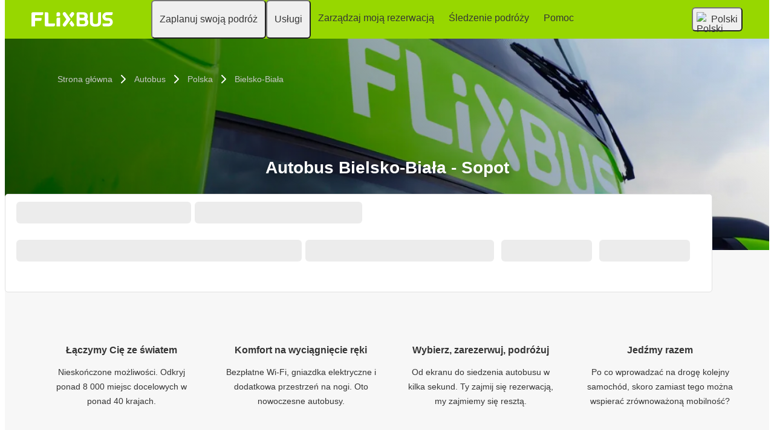

--- FILE ---
content_type: text/html; charset=UTF-8
request_url: https://www.flixbus.pl/polaczenia-autobusowe/bielsko-biala-sopot
body_size: 17373
content:

    
    
    
    
    
    

    
<!DOCTYPE html>






<html lang='pl' class="flix-theme-default">

<head>
    
    <meta charset="utf-8"/>
    <meta name="viewport" content="width=device-width,minimum-scale=1"/>
    <meta name="theme-color" content="#97D700"/>


    <meta name="description" content="Połączenia autobusowe między miastami Bielsko-Biała i Sopot ✔ Wi-Fi, gniazdka do prądu i toalety ✔ Bezpieczne płatności ✔ Kup bilet online"/>

    <meta name="robots" content="index,follow"/>

    <title>Bus Bielsko-Biała - Sopot - Kup bilety w przystępnej cenie</title>

    <link rel="preload" as="script" href="https://cdn-cf.cms.flixbus.com/drupal-assets/goflix-assets/static/bundles/js/abTestHandler.117d61.js"/>

    <script src="https://cdn-cf.cms.flixbus.com/drupal-assets/goflix-assets/static/bundles/js/abTestHandler.117d61.js"></script>

    <link rel="canonical" href="https://www.flixbus.pl/polaczenia-autobusowe/bielsko-biala-sopot" />

    
      
        
      
        
      
        
      
        
      
        
      
        
      
        
      
        
      
        
      
        
      
        
      
        
      
        
          
            <link rel="alternate" hreflang="x-default" href="https://global.flixbus.com/bus-routes/bus-bielsko-biala-sopot"/>
          
        
      
        
      
        
      
        
      
        
      
        
      
        
      
        
      
        
      
        
      
        
      
        
      
        
      
        
      
        
      
        
      
        
      
        
      
        
      
        
      
        
      
        
      
        
      
        
          
            <link rel="alternate" hreflang="pl" href="https://www.flixbus.pl/polaczenia-autobusowe/bielsko-biala-sopot"/>
          
        
      
        
      
        
      
        
      
        
      
        
      
        
      
        
      
        
      
        
      
        
      
        
      
        
      
    

    
    <link
            rel="apple-touch-icon"
            type="image/png"
            sizes="57x57"
            href="https://cdn-cf.cms.flixbus.com/drupal-assets/favicon/flixbus/apple-icon-57x57.png"
    />
    
    <link
            rel="apple-touch-icon"
            type="image/png"
            sizes="60x60"
            href="https://cdn-cf.cms.flixbus.com/drupal-assets/favicon/flixbus/apple-icon-60x60.png"
    />
    
    <link
            rel="apple-touch-icon"
            type="image/png"
            sizes="72x72"
            href="https://cdn-cf.cms.flixbus.com/drupal-assets/favicon/flixbus/apple-icon-72x72.png"
    />
    
    <link
            rel="apple-touch-icon"
            type="image/png"
            sizes="76x76"
            href="https://cdn-cf.cms.flixbus.com/drupal-assets/favicon/flixbus/apple-icon-76x76.png"
    />
    
    <link
            rel="apple-touch-icon"
            type="image/png"
            sizes="114x114"
            href="https://cdn-cf.cms.flixbus.com/drupal-assets/favicon/flixbus/apple-icon-114x114.png"
    />
    
    <link
            rel="apple-touch-icon"
            type="image/png"
            sizes="120x120"
            href="https://cdn-cf.cms.flixbus.com/drupal-assets/favicon/flixbus/apple-icon-120x120.png"
    />
    
    <link
            rel="apple-touch-icon"
            type="image/png"
            sizes="144x144"
            href="https://cdn-cf.cms.flixbus.com/drupal-assets/favicon/flixbus/apple-icon-144x144.png"
    />
    
    <link
            rel="apple-touch-icon"
            type="image/png"
            sizes="152x152"
            href="https://cdn-cf.cms.flixbus.com/drupal-assets/favicon/flixbus/apple-icon-152x152.png"
    />
    
    <link
            rel="apple-touch-icon"
            type="image/png"
            sizes="180x180"
            href="https://cdn-cf.cms.flixbus.com/drupal-assets/favicon/flixbus/apple-icon-180x180.png"
    />
    
    <link
            rel="icon"
            type="image/png"
            sizes="192x192"
            href="https://cdn-cf.cms.flixbus.com/drupal-assets/favicon/flixbus/android-icon-192x192.png"
    />
    
    <link
            rel="icon"
            type="image/png"
            sizes="96x96"
            href="https://cdn-cf.cms.flixbus.com/drupal-assets/favicon/flixbus/favicon-96x96.png"
    />
    
    <link
            rel="icon"
            type="image/png"
            sizes="32x32"
            href="https://cdn-cf.cms.flixbus.com/drupal-assets/favicon/flixbus/favicon-32x32.png"
    />
    
    <link
            rel="icon"
            type="image/png"
            sizes="16x16"
            href="https://cdn-cf.cms.flixbus.com/drupal-assets/favicon/flixbus/favicon-16x16.png"
    />
    

    <link rel="preconnect" href="//honeycomb.flixbus.com/"/>
    <link rel="preload" as="style" href="https://honeycomb.flixbus.com/dist/15.3.3/css/honeycomb-fonts.css" crossorigin=""/>
    <link href="https://honeycomb.flixbus.com/dist/15.3.3/css/honeycomb-fonts.css" rel="stylesheet" type="text/css" crossorigin=""/>
    <link rel="stylesheet" href="https://cdn-cf.cms.flixbus.com/drupal-assets/goflix-assets/static/bundles/css/city_connection.7457c4.css"/>
    <script src="https://cdn-cf.cms.flixbus.com/drupal-assets/goflix-assets/static/bundles/js/main.bbdbb0.js"></script>

    
      <script src="/assets/uc/cc.js"></script>
    

    <script>
      const isUEFA =  false 
      const style = document.createElement('style');
      let cssToAppend = '';
      if (isUEFA) {
        cssToAppend += `
              .uefa-margin {
                padding-top: var(--flix-spacing-4);
              }
            `;
      }
      style.innerHTML = cssToAppend;
      document.head.appendChild(style);
    </script>

</head>
<body class="flix-main-wrapper">


















































































































<header class="flix-header flix-header--unfixed">
    <div class="flix-header__inner">

        <div class="flix-header-skip-links">
            <a class="flix-skip-link" href="#main-content">
                Przejdź do głównej zawartości
            </a>
        </div>

        <div class="flix-header-brand ">
            <a class="flix-header-brand__link" href="/" onclick="emitMainNavigationClickEvent('Logo')" aria-label="flixbus home graphic logo link">
            <img class="flix-header-brand__img" alt="" src="https://cdn-cf.cms.flixbus.com/drupal-assets/logos/flixbus.png" />
            </a>
        </div>


        <nav class="flix-header-nav" aria-label="Main">
            <ul class="flix-header-nav__list">
                
                
                
                <li class="flix-header-nav__item">
                    <button type="button" class="flix-header-nav__link" data-dropdown="Zaplanuj_swoją_podróż"
                            data-event="hover">
                        <span class="flix-header-nav__text">Zaplanuj swoją podróż</span>
                    </button>
                    <ul id="Zaplanuj_swoją_podróż" class="flix-header-nav-subnav" hidden="">
                        
                        <li class="flix-header-nav-subnav__item">
                            <a class="flix-header-nav-subnav__link" href="/polaczenia-autobusowe"
                               onclick="emitMainNavigationClickEvent(&#34;Mapa&#34;)">
                                <span class="flix-header-nav-subnav__text">Mapa</span>
                            </a>
                        </li>
                        
                        <li class="flix-header-nav-subnav__item">
                            <a class="flix-header-nav-subnav__link" href="/autobusy"
                               onclick="emitMainNavigationClickEvent(&#34;Przystanki&#34;)">
                                <span class="flix-header-nav-subnav__text">Przystanki</span>
                            </a>
                        </li>
                        
                        <li class="flix-header-nav-subnav__item">
                            <a class="flix-header-nav-subnav__link" href="/odkrywaj"
                               onclick="emitMainNavigationClickEvent(&#34;Odkrywaj&#34;)">
                                <span class="flix-header-nav-subnav__text">Odkrywaj</span>
                            </a>
                        </li>
                        
                    </ul>
                </li>
                
                
                
                <li class="flix-header-nav__item">
                    <button type="button" class="flix-header-nav__link" data-dropdown="Usługi"
                            data-event="hover">
                        <span class="flix-header-nav__text">Usługi</span>
                    </button>
                    <ul id="Usługi" class="flix-header-nav-subnav" hidden="">
                        
                        <li class="flix-header-nav-subnav__item">
                            <a class="flix-header-nav-subnav__link" href="/uslugi"
                               onclick="emitMainNavigationClickEvent(&#34;Wszystkie usługi&#34;)">
                                <span class="flix-header-nav-subnav__text">Wszystkie usługi</span>
                            </a>
                        </li>
                        
                        <li class="flix-header-nav-subnav__item">
                            <a class="flix-header-nav-subnav__link" href="/uslugi/na-pokladzie"
                               onclick="emitMainNavigationClickEvent(&#34;Usługi w autobusie&#34;)">
                                <span class="flix-header-nav-subnav__text">Usługi w autobusie</span>
                            </a>
                        </li>
                        
                        <li class="flix-header-nav-subnav__item">
                            <a class="flix-header-nav-subnav__link" href="/uslugi/pomoc-specjalna"
                               onclick="emitMainNavigationClickEvent(&#34;Pomoc specjalna&#34;)">
                                <span class="flix-header-nav-subnav__text">Pomoc specjalna</span>
                            </a>
                        </li>
                        
                        <li class="flix-header-nav-subnav__item">
                            <a class="flix-header-nav-subnav__link" href="/firma/bezpieczenstwo"
                               onclick="emitMainNavigationClickEvent(&#34;Bezpieczeństwo&#34;)">
                                <span class="flix-header-nav-subnav__text">Bezpieczeństwo</span>
                            </a>
                        </li>
                        
                        <li class="flix-header-nav-subnav__item">
                            <a class="flix-header-nav-subnav__link" href="/firma/srodowisko"
                               onclick="emitMainNavigationClickEvent(&#34;Środowisko&#34;)">
                                <span class="flix-header-nav-subnav__text">Środowisko</span>
                            </a>
                        </li>
                        
                        <li class="flix-header-nav-subnav__item">
                            <a class="flix-header-nav-subnav__link" href="/firma/satysfakcja-klienta"
                               onclick="emitMainNavigationClickEvent(&#34;Satysfakcja klienta&#34;)">
                                <span class="flix-header-nav-subnav__text">Satysfakcja klienta</span>
                            </a>
                        </li>
                        
                    </ul>
                </li>
                
                
                
                <li class="flix-header-nav__item">
                    <a class="flix-header-nav__link" href="https://shop.flixbus.pl/rebooking/login"
                       onclick="emitMainNavigationClickEvent(&#34;Zarządzaj moją rezerwacją&#34;)">
                        <span class="flix-header-nav__text">Zarządzaj moją rezerwacją</span>
                    </a>
                </li>
                
                
                
                <li class="flix-header-nav__item">
                    <a class="flix-header-nav__link" href="/track"
                       onclick="emitMainNavigationClickEvent(&#34;Śledzenie podróży&#34;)">
                        <span class="flix-header-nav__text">Śledzenie podróży</span>
                    </a>
                </li>
                
                
                
                <li class="flix-header-nav__item">
                    <a class="flix-header-nav__link" href="https://help.flixbus.com/s/?language=pl"
                       onclick="emitMainNavigationClickEvent(&#34;Pomoc&#34;)">
                        <span class="flix-header-nav__text">Pomoc</span>
                    </a>
                </li>
                
                
                
            </ul>
        </nav>

        <div class="flix-header-burger-menu">
            <button type="button" aria-label="Open main site navigation"
                    onclick="togglePanel()"
                    id="open-burger-menu-button"
                    class="flix-header-burger-menu__toggle flix-btn flix-btn--link flix-btn--square flix-btn--md"
                    aria-controls="menu-panel" aria-expanded="false"></button>
            <div id="menu-panel" class="flix-header-burger-menu__panel" hidden="">
                <button type="button" aria-label="Close main site navigation"
                        id="close-burger-menu-button"
                        class="flix-header-burger-menu__toggle flix-btn flix-btn--link flix-btn--square flix-btn--md"
                        aria-controls="menu-panel" onclick="togglePanel()" aria-expanded="true"></button>

                <nav class="flix-header-burger-menu__nav" aria-label="Main">
                    <ul class="flix-header-burger-menu__list">

                        
                        
                        
                        <li class="flix-header-burger-menu__item">
                            <button type="button" class="flix-header-burger-menu__link"
                                    data-dropdown="Zaplanuj_swoją_podróż_Mobile" data-event="click">
                                <span class="flix-header-burger-menu__text">Zaplanuj swoją podróż</span>
                            </button>
                            <ul id="Zaplanuj_swoją_podróż_Mobile" class="flix-header-burger-menu-subnav" hidden="">
                                
                                <li class="flix-header-burger-menu-subnav__item">
                                    <a class="flix-header-burger-menu-subnav__link" href="/polaczenia-autobusowe" onclick="emitMainNavigationClickEvent(&#34;Mapa&#34;)">
                                        <span class="flix-header-burger-menu__text">Mapa</span>
                                    </a>
                                </li>
                                
                                <li class="flix-header-burger-menu-subnav__item">
                                    <a class="flix-header-burger-menu-subnav__link" href="/autobusy" onclick="emitMainNavigationClickEvent(&#34;Przystanki&#34;)">
                                        <span class="flix-header-burger-menu__text">Przystanki</span>
                                    </a>
                                </li>
                                
                                <li class="flix-header-burger-menu-subnav__item">
                                    <a class="flix-header-burger-menu-subnav__link" href="/odkrywaj" onclick="emitMainNavigationClickEvent(&#34;Odkrywaj&#34;)">
                                        <span class="flix-header-burger-menu__text">Odkrywaj</span>
                                    </a>
                                </li>
                                
                            </ul>
                        </li>
                        
                        
                        
                        <li class="flix-header-burger-menu__item">
                            <button type="button" class="flix-header-burger-menu__link"
                                    data-dropdown="Usługi_Mobile" data-event="click">
                                <span class="flix-header-burger-menu__text">Usługi</span>
                            </button>
                            <ul id="Usługi_Mobile" class="flix-header-burger-menu-subnav" hidden="">
                                
                                <li class="flix-header-burger-menu-subnav__item">
                                    <a class="flix-header-burger-menu-subnav__link" href="/uslugi" onclick="emitMainNavigationClickEvent(&#34;Wszystkie usługi&#34;)">
                                        <span class="flix-header-burger-menu__text">Wszystkie usługi</span>
                                    </a>
                                </li>
                                
                                <li class="flix-header-burger-menu-subnav__item">
                                    <a class="flix-header-burger-menu-subnav__link" href="/uslugi/na-pokladzie" onclick="emitMainNavigationClickEvent(&#34;Usługi w autobusie&#34;)">
                                        <span class="flix-header-burger-menu__text">Usługi w autobusie</span>
                                    </a>
                                </li>
                                
                                <li class="flix-header-burger-menu-subnav__item">
                                    <a class="flix-header-burger-menu-subnav__link" href="/uslugi/pomoc-specjalna" onclick="emitMainNavigationClickEvent(&#34;Pomoc specjalna&#34;)">
                                        <span class="flix-header-burger-menu__text">Pomoc specjalna</span>
                                    </a>
                                </li>
                                
                                <li class="flix-header-burger-menu-subnav__item">
                                    <a class="flix-header-burger-menu-subnav__link" href="/firma/bezpieczenstwo" onclick="emitMainNavigationClickEvent(&#34;Bezpieczeństwo&#34;)">
                                        <span class="flix-header-burger-menu__text">Bezpieczeństwo</span>
                                    </a>
                                </li>
                                
                                <li class="flix-header-burger-menu-subnav__item">
                                    <a class="flix-header-burger-menu-subnav__link" href="/firma/srodowisko" onclick="emitMainNavigationClickEvent(&#34;Środowisko&#34;)">
                                        <span class="flix-header-burger-menu__text">Środowisko</span>
                                    </a>
                                </li>
                                
                                <li class="flix-header-burger-menu-subnav__item">
                                    <a class="flix-header-burger-menu-subnav__link" href="/firma/satysfakcja-klienta" onclick="emitMainNavigationClickEvent(&#34;Satysfakcja klienta&#34;)">
                                        <span class="flix-header-burger-menu__text">Satysfakcja klienta</span>
                                    </a>
                                </li>
                                
                            </ul>
                        </li>
                        
                        
                        
                        <li class="flix-header-burger-menu__item">
                            <a class="flix-header-burger-menu__link" href="https://shop.flixbus.pl/rebooking/login"
                               onclick="emitMainNavigationClickEvent(&#34;Zarządzaj moją rezerwacją&#34;)">
                                <span class="flix-header-burger-menu__text">Zarządzaj moją rezerwacją</span>
                            </a>
                        </li>
                        
                        
                        
                        <li class="flix-header-burger-menu__item">
                            <a class="flix-header-burger-menu__link" href="/track"
                               onclick="emitMainNavigationClickEvent(&#34;Śledzenie podróży&#34;)">
                                <span class="flix-header-burger-menu__text">Śledzenie podróży</span>
                            </a>
                        </li>
                        
                        
                        
                        <li class="flix-header-burger-menu__item">
                            <a class="flix-header-burger-menu__link" href="https://help.flixbus.com/s/?language=pl"
                               onclick="emitMainNavigationClickEvent(&#34;Pomoc&#34;)">
                                <span class="flix-header-burger-menu__text">Pomoc</span>
                            </a>
                        </li>
                        
                        
                        
                        <li class="flix-header-burger-menu__item" id="last-focus-mobile-nav">
                            <button type="button" class="flix-header-burger-menu__link flix-language-switcher__toggle" data-popup="language-selection-popup" data-firstfocusable="close-button" data-lastfocusable="last-focusable-item">
                                <img class="flix-language-switcher__flag" data-lazyload-src="https://cdn-cf.cms.flixbus.com/drupal-assets/flags/pl.min.svg" src="" alt="Polski"/>
                                Polski
                                <span class="flix-sr-only">Open language selection</span>
                            </button>
                        </li>

                    </ul>
                </nav>

            </div>
            <div onclick="togglePanel()" class="flix-header-burger-menu__overlay flix-overlay"></div>
        </div>


        <div class="flix-header-widgets">
            <div class="flix-language-switcher">
                <button type="button" class="flix-language-switcher__toggle" data-popup="language-selection-popup" data-firstfocusable="close-button" data-lastfocusable="last-focusable-item">
                    <img class="flix-language-switcher__flag" data-lazyload-src="https://cdn-cf.cms.flixbus.com/drupal-assets/flags/pl.min.svg" src="" alt="Polski"/>
                    Polski
                    <span class="flix-sr-only">Open language selection</span>
                </button>
            </div>
        </div>
    </div>
</header>


<div id="language-selection-popup" class="flix-language-switcher-popup" aria-label="Language selection" hidden="">
    <div class="flix-language-switcher-popup__body">
        <button type="button" id="close-button" aria-label="Close language selection" class="flix-language-switcher-popup__close flix-btn flix-btn--square flix-btn--sm flix-btn--link"></button>

        <section aria-labelledby="all-domains" class="flix-language-switcher-popup__region flix-language-switcher-popup__region--columns">
            <ul class="flix-language-switcher-popup__list">
                
                
                <li class="flix-language-switcher-popup__item">
                    <a class="flix-language-switcher-popup__link" id="" lang="bg" onclick="emitLanguageSwitcherClickEvent(&#34;bg&#34;)" href="//www.flixbus.bg">
                        <img class="flix-language-switcher__flag" data-lazyload-src="https://cdn-cf.cms.flixbus.com/drupal-assets/flags/bg.min.svg" src="" alt="Български"/>
                        Български
                    </a>
                </li>
                
                
                
                <li class="flix-language-switcher-popup__item">
                    <a class="flix-language-switcher-popup__link" id="" lang="bs" onclick="emitLanguageSwitcherClickEvent(&#34;bs&#34;)" href="//www.flixbus.ba">
                        <img class="flix-language-switcher__flag" data-lazyload-src="https://cdn-cf.cms.flixbus.com/drupal-assets/flags/bs.min.svg" src="" alt="Bosanski"/>
                        Bosanski
                    </a>
                </li>
                
                
                
                <li class="flix-language-switcher-popup__item">
                    <a class="flix-language-switcher-popup__link" id="" lang="ca" onclick="emitLanguageSwitcherClickEvent(&#34;ca&#34;)" href="//www.flixbus.cat">
                        <img class="flix-language-switcher__flag" data-lazyload-src="https://cdn-cf.cms.flixbus.com/drupal-assets/flags/ca.min.svg" src="" alt="Català"/>
                        Català
                    </a>
                </li>
                
                
                
                <li class="flix-language-switcher-popup__item">
                    <a class="flix-language-switcher-popup__link" id="" lang="cs" onclick="emitLanguageSwitcherClickEvent(&#34;cs&#34;)" href="//www.flixbus.cz">
                        <img class="flix-language-switcher__flag" data-lazyload-src="https://cdn-cf.cms.flixbus.com/drupal-assets/flags/cs.min.svg" src="" alt="Čeština"/>
                        Čeština
                    </a>
                </li>
                
                
                
                <li class="flix-language-switcher-popup__item">
                    <a class="flix-language-switcher-popup__link" id="" lang="da" onclick="emitLanguageSwitcherClickEvent(&#34;da&#34;)" href="//www.flixbus.dk">
                        <img class="flix-language-switcher__flag" data-lazyload-src="https://cdn-cf.cms.flixbus.com/drupal-assets/flags/da.min.svg" src="" alt="Dansk"/>
                        Dansk
                    </a>
                </li>
                
                
                
                <li class="flix-language-switcher-popup__item">
                    <a class="flix-language-switcher-popup__link" id="" lang="de" onclick="emitLanguageSwitcherClickEvent(&#34;de&#34;)" href="//www.flixbus.de">
                        <img class="flix-language-switcher__flag" data-lazyload-src="https://cdn-cf.cms.flixbus.com/drupal-assets/flags/de.min.svg" src="" alt="Deutsch"/>
                        Deutsch
                    </a>
                </li>
                
                
                
                <li class="flix-language-switcher-popup__item">
                    <a class="flix-language-switcher-popup__link" id="" lang="de-at" onclick="emitLanguageSwitcherClickEvent(&#34;de-at&#34;)" href="//www.flixbus.at">
                        <img class="flix-language-switcher__flag" data-lazyload-src="https://cdn-cf.cms.flixbus.com/drupal-assets/flags/de-at.min.svg" src="" alt="Deutsch"/>
                        Deutsch
                    </a>
                </li>
                
                
                
                <li class="flix-language-switcher-popup__item">
                    <a class="flix-language-switcher-popup__link" id="" lang="de-ch" onclick="emitLanguageSwitcherClickEvent(&#34;de-ch&#34;)" href="//www.flixbus.ch">
                        <img class="flix-language-switcher__flag" data-lazyload-src="https://cdn-cf.cms.flixbus.com/drupal-assets/flags/de-ch.min.svg" src="" alt="Deutsch"/>
                        Deutsch
                    </a>
                </li>
                
                
                
                <li class="flix-language-switcher-popup__item">
                    <a class="flix-language-switcher-popup__link" id="" lang="et" onclick="emitLanguageSwitcherClickEvent(&#34;et&#34;)" href="//www.flixbus.ee">
                        <img class="flix-language-switcher__flag" data-lazyload-src="https://cdn-cf.cms.flixbus.com/drupal-assets/flags/et.min.svg" src="" alt="Eesti"/>
                        Eesti
                    </a>
                </li>
                
                
                
                <li class="flix-language-switcher-popup__item">
                    <a class="flix-language-switcher-popup__link" id="" lang="el" onclick="emitLanguageSwitcherClickEvent(&#34;el&#34;)" href="//www.flixbus.gr">
                        <img class="flix-language-switcher__flag" data-lazyload-src="https://cdn-cf.cms.flixbus.com/drupal-assets/flags/el.min.svg" src="" alt="Ελληνικά"/>
                        Ελληνικά
                    </a>
                </li>
                
                
                
                <li class="flix-language-switcher-popup__item">
                    <a class="flix-language-switcher-popup__link" id="" lang="en-us" onclick="emitLanguageSwitcherClickEvent(&#34;en-us&#34;)" href="//www.flixbus.com">
                        <img class="flix-language-switcher__flag" data-lazyload-src="https://cdn-cf.cms.flixbus.com/drupal-assets/flags/en-us.min.svg" src="" alt="English"/>
                        English
                    </a>
                </li>
                
                
                
                <li class="flix-language-switcher-popup__item">
                    <a class="flix-language-switcher-popup__link" id="" lang="en-gb" onclick="emitLanguageSwitcherClickEvent(&#34;en-gb&#34;)" href="//www.flixbus.co.uk">
                        <img class="flix-language-switcher__flag" data-lazyload-src="https://cdn-cf.cms.flixbus.com/drupal-assets/flags/en-gb.min.svg" src="" alt="English"/>
                        English
                    </a>
                </li>
                
                
                
                <li class="flix-language-switcher-popup__item">
                    <a class="flix-language-switcher-popup__link" id="" lang="en" onclick="emitLanguageSwitcherClickEvent(&#34;en-gl&#34;)" href="//global.flixbus.com/bus-routes/bus-bielsko-biala-sopot">
                        <img class="flix-language-switcher__flag" data-lazyload-src="https://cdn-cf.cms.flixbus.com/drupal-assets/flags/en-gl.min.svg" src="" alt="English"/>
                        English
                    </a>
                </li>
                
                
                
                <li class="flix-language-switcher-popup__item">
                    <a class="flix-language-switcher-popup__link" id="" lang="en-ca" onclick="emitLanguageSwitcherClickEvent(&#34;en-ca&#34;)" href="//www.flixbus.ca">
                        <img class="flix-language-switcher__flag" data-lazyload-src="https://cdn-cf.cms.flixbus.com/drupal-assets/flags/en-ca.min.svg" src="" alt="English"/>
                        English
                    </a>
                </li>
                
                
                
                <li class="flix-language-switcher-popup__item">
                    <a class="flix-language-switcher-popup__link" id="" lang="en-in" onclick="emitLanguageSwitcherClickEvent(&#34;en-in&#34;)" href="//www.flixbus.in">
                        <img class="flix-language-switcher__flag" data-lazyload-src="https://cdn-cf.cms.flixbus.com/drupal-assets/flags/en-in.min.svg" src="" alt="English"/>
                        English
                    </a>
                </li>
                
                
                
                <li class="flix-language-switcher-popup__item">
                    <a class="flix-language-switcher-popup__link" id="" lang="en-ie" onclick="emitLanguageSwitcherClickEvent(&#34;en-ie&#34;)" href="//www.flixbus.ie">
                        <img class="flix-language-switcher__flag" data-lazyload-src="https://cdn-cf.cms.flixbus.com/drupal-assets/flags/en-ie.min.svg" src="" alt="English"/>
                        English
                    </a>
                </li>
                
                
                
                <li class="flix-language-switcher-popup__item">
                    <a class="flix-language-switcher-popup__link" id="" lang="en-au" onclick="emitLanguageSwitcherClickEvent(&#34;en-au&#34;)" href="//www.flixbus.com.au">
                        <img class="flix-language-switcher__flag" data-lazyload-src="https://cdn-cf.cms.flixbus.com/drupal-assets/flags/en-au.min.svg" src="" alt="English"/>
                        English
                    </a>
                </li>
                
                
                
                <li class="flix-language-switcher-popup__item">
                    <a class="flix-language-switcher-popup__link" id="" lang="es-es" onclick="emitLanguageSwitcherClickEvent(&#34;es&#34;)" href="//www.flixbus.es">
                        <img class="flix-language-switcher__flag" data-lazyload-src="https://cdn-cf.cms.flixbus.com/drupal-assets/flags/es.min.svg" src="" alt="Español"/>
                        Español
                    </a>
                </li>
                
                
                
                <li class="flix-language-switcher-popup__item">
                    <a class="flix-language-switcher-popup__link" id="" lang="es-us" onclick="emitLanguageSwitcherClickEvent(&#34;es-us&#34;)" href="//es-us.flixbus.com">
                        <img class="flix-language-switcher__flag" data-lazyload-src="https://cdn-cf.cms.flixbus.com/drupal-assets/flags/es-us.min.svg" src="" alt="Español"/>
                        Español
                    </a>
                </li>
                
                
                
                <li class="flix-language-switcher-popup__item">
                    <a class="flix-language-switcher-popup__link" id="" lang="es-cl" onclick="emitLanguageSwitcherClickEvent(&#34;es-cl&#34;)" href="//www.flixbus.cl">
                        <img class="flix-language-switcher__flag" data-lazyload-src="https://cdn-cf.cms.flixbus.com/drupal-assets/flags/es-cl.min.svg" src="" alt="Español"/>
                        Español
                    </a>
                </li>
                
                
                
                <li class="flix-language-switcher-popup__item">
                    <a class="flix-language-switcher-popup__link" id="" lang="es-mx" onclick="emitLanguageSwitcherClickEvent(&#34;es-mx&#34;)" href="//www.flix.com.mx">
                        <img class="flix-language-switcher__flag" data-lazyload-src="https://cdn-cf.cms.flixbus.com/drupal-assets/flags/es-mx.min.svg" src="" alt="Español"/>
                        Español
                    </a>
                </li>
                
                
                
                <li class="flix-language-switcher-popup__item">
                    <a class="flix-language-switcher-popup__link" id="" lang="fr" onclick="emitLanguageSwitcherClickEvent(&#34;fr&#34;)" href="//www.flixbus.fr">
                        <img class="flix-language-switcher__flag" data-lazyload-src="https://cdn-cf.cms.flixbus.com/drupal-assets/flags/fr.min.svg" src="" alt="Français"/>
                        Français
                    </a>
                </li>
                
                
                
                <li class="flix-language-switcher-popup__item">
                    <a class="flix-language-switcher-popup__link" id="" lang="fr-be" onclick="emitLanguageSwitcherClickEvent(&#34;fr-be&#34;)" href="//fr.flixbus.be">
                        <img class="flix-language-switcher__flag" data-lazyload-src="https://cdn-cf.cms.flixbus.com/drupal-assets/flags/fr-be.min.svg" src="" alt="Français"/>
                        Français
                    </a>
                </li>
                
                
                
                <li class="flix-language-switcher-popup__item">
                    <a class="flix-language-switcher-popup__link" id="" lang="fr-ch" onclick="emitLanguageSwitcherClickEvent(&#34;fr-ch&#34;)" href="//fr.flixbus.ch">
                        <img class="flix-language-switcher__flag" data-lazyload-src="https://cdn-cf.cms.flixbus.com/drupal-assets/flags/fr-ch.min.svg" src="" alt="Français"/>
                        Français
                    </a>
                </li>
                
                
                
                <li class="flix-language-switcher-popup__item">
                    <a class="flix-language-switcher-popup__link" id="" lang="fr-ca" onclick="emitLanguageSwitcherClickEvent(&#34;fr-ca&#34;)" href="//fr.flixbus.ca">
                        <img class="flix-language-switcher__flag" data-lazyload-src="https://cdn-cf.cms.flixbus.com/drupal-assets/flags/fr-ca.min.svg" src="" alt="Français"/>
                        Français
                    </a>
                </li>
                
                
                
                <li class="flix-language-switcher-popup__item">
                    <a class="flix-language-switcher-popup__link" id="" lang="hr" onclick="emitLanguageSwitcherClickEvent(&#34;hr&#34;)" href="//www.flixbus.hr">
                        <img class="flix-language-switcher__flag" data-lazyload-src="https://cdn-cf.cms.flixbus.com/drupal-assets/flags/hr.min.svg" src="" alt="Hrvatski"/>
                        Hrvatski
                    </a>
                </li>
                
                
                
                <li class="flix-language-switcher-popup__item">
                    <a class="flix-language-switcher-popup__link" id="" lang="it" onclick="emitLanguageSwitcherClickEvent(&#34;it&#34;)" href="//www.flixbus.it">
                        <img class="flix-language-switcher__flag" data-lazyload-src="https://cdn-cf.cms.flixbus.com/drupal-assets/flags/it.min.svg" src="" alt="Italiano"/>
                        Italiano
                    </a>
                </li>
                
                
                
                <li class="flix-language-switcher-popup__item">
                    <a class="flix-language-switcher-popup__link" id="" lang="it-ch" onclick="emitLanguageSwitcherClickEvent(&#34;it-ch&#34;)" href="//it.flixbus.ch">
                        <img class="flix-language-switcher__flag" data-lazyload-src="https://cdn-cf.cms.flixbus.com/drupal-assets/flags/it-ch.min.svg" src="" alt="Italiano"/>
                        Italiano
                    </a>
                </li>
                
                
                
                <li class="flix-language-switcher-popup__item">
                    <a class="flix-language-switcher-popup__link" id="" lang="lv" onclick="emitLanguageSwitcherClickEvent(&#34;lv&#34;)" href="//www.flixbus.lv">
                        <img class="flix-language-switcher__flag" data-lazyload-src="https://cdn-cf.cms.flixbus.com/drupal-assets/flags/lv.min.svg" src="" alt="Latviešu"/>
                        Latviešu
                    </a>
                </li>
                
                
                
                <li class="flix-language-switcher-popup__item">
                    <a class="flix-language-switcher-popup__link" id="" lang="lt" onclick="emitLanguageSwitcherClickEvent(&#34;lt&#34;)" href="//www.flixbus.lt">
                        <img class="flix-language-switcher__flag" data-lazyload-src="https://cdn-cf.cms.flixbus.com/drupal-assets/flags/lt.min.svg" src="" alt="Lietuvių"/>
                        Lietuvių
                    </a>
                </li>
                
                
                
                <li class="flix-language-switcher-popup__item">
                    <a class="flix-language-switcher-popup__link" id="" lang="hu" onclick="emitLanguageSwitcherClickEvent(&#34;hu&#34;)" href="//www.flixbus.hu">
                        <img class="flix-language-switcher__flag" data-lazyload-src="https://cdn-cf.cms.flixbus.com/drupal-assets/flags/hu.min.svg" src="" alt="Magyar"/>
                        Magyar
                    </a>
                </li>
                
                
                
                <li class="flix-language-switcher-popup__item">
                    <a class="flix-language-switcher-popup__link" id="" lang="mk" onclick="emitLanguageSwitcherClickEvent(&#34;mk&#34;)" href="//www.flixbus.mk">
                        <img class="flix-language-switcher__flag" data-lazyload-src="https://cdn-cf.cms.flixbus.com/drupal-assets/flags/mk.min.svg" src="" alt="Македонски"/>
                        Македонски
                    </a>
                </li>
                
                
                
                <li class="flix-language-switcher-popup__item">
                    <a class="flix-language-switcher-popup__link" id="" lang="nl" onclick="emitLanguageSwitcherClickEvent(&#34;nl&#34;)" href="//www.flixbus.nl">
                        <img class="flix-language-switcher__flag" data-lazyload-src="https://cdn-cf.cms.flixbus.com/drupal-assets/flags/nl.min.svg" src="" alt="Nederlands"/>
                        Nederlands
                    </a>
                </li>
                
                
                
                <li class="flix-language-switcher-popup__item">
                    <a class="flix-language-switcher-popup__link" id="" lang="nl-be" onclick="emitLanguageSwitcherClickEvent(&#34;nl-be&#34;)" href="//www.flixbus.be">
                        <img class="flix-language-switcher__flag" data-lazyload-src="https://cdn-cf.cms.flixbus.com/drupal-assets/flags/nl-be.min.svg" src="" alt="Nederlands"/>
                        Nederlands
                    </a>
                </li>
                
                
                
                <li class="flix-language-switcher-popup__item">
                    <a class="flix-language-switcher-popup__link" id="" lang="nb" onclick="emitLanguageSwitcherClickEvent(&#34;nb&#34;)" href="//www.flixbus.no">
                        <img class="flix-language-switcher__flag" data-lazyload-src="https://cdn-cf.cms.flixbus.com/drupal-assets/flags/nb.min.svg" src="" alt="Norsk (bokmål)"/>
                        Norsk (bokmål)
                    </a>
                </li>
                
                
                
                <li class="flix-language-switcher-popup__item">
                    <a class="flix-language-switcher-popup__link" id="" onclick="emitLanguageSwitcherClickEvent(&#34;pl&#34;)" href="//www.flixbus.pl/polaczenia-autobusowe/bielsko-biala-sopot" aria-current="true">
                        <img class="flix-language-switcher__flag" data-lazyload-src="https://cdn-cf.cms.flixbus.com/drupal-assets/flags/pl.min.svg" src="" alt="Polski"/>
                        Polski
                    </a>
                </li>
                
                
                
                <li class="flix-language-switcher-popup__item">
                    <a class="flix-language-switcher-popup__link" id="" lang="pt-pt" onclick="emitLanguageSwitcherClickEvent(&#34;pt-pt&#34;)" href="//www.flixbus.pt">
                        <img class="flix-language-switcher__flag" data-lazyload-src="https://cdn-cf.cms.flixbus.com/drupal-assets/flags/pt-pt.min.svg" src="" alt="Português"/>
                        Português
                    </a>
                </li>
                
                
                
                <li class="flix-language-switcher-popup__item">
                    <a class="flix-language-switcher-popup__link" id="" lang="pt-br" onclick="emitLanguageSwitcherClickEvent(&#34;pt-br&#34;)" href="//www.flixbus.com.br">
                        <img class="flix-language-switcher__flag" data-lazyload-src="https://cdn-cf.cms.flixbus.com/drupal-assets/flags/pt-br.min.svg" src="" alt="Português"/>
                        Português
                    </a>
                </li>
                
                
                
                <li class="flix-language-switcher-popup__item">
                    <a class="flix-language-switcher-popup__link" id="" lang="ro" onclick="emitLanguageSwitcherClickEvent(&#34;ro&#34;)" href="//www.flixbus.ro">
                        <img class="flix-language-switcher__flag" data-lazyload-src="https://cdn-cf.cms.flixbus.com/drupal-assets/flags/ro.min.svg" src="" alt="Română"/>
                        Română
                    </a>
                </li>
                
                
                
                <li class="flix-language-switcher-popup__item">
                    <a class="flix-language-switcher-popup__link" id="" lang="sq" onclick="emitLanguageSwitcherClickEvent(&#34;sq&#34;)" href="//www.flixbus.al">
                        <img class="flix-language-switcher__flag" data-lazyload-src="https://cdn-cf.cms.flixbus.com/drupal-assets/flags/sq.min.svg" src="" alt="Shqip"/>
                        Shqip
                    </a>
                </li>
                
                
                
                <li class="flix-language-switcher-popup__item">
                    <a class="flix-language-switcher-popup__link" id="" lang="sk" onclick="emitLanguageSwitcherClickEvent(&#34;sk&#34;)" href="//www.flixbus.sk">
                        <img class="flix-language-switcher__flag" data-lazyload-src="https://cdn-cf.cms.flixbus.com/drupal-assets/flags/sk.min.svg" src="" alt="Slovenčina"/>
                        Slovenčina
                    </a>
                </li>
                
                
                
                <li class="flix-language-switcher-popup__item">
                    <a class="flix-language-switcher-popup__link" id="" lang="sl" onclick="emitLanguageSwitcherClickEvent(&#34;sl&#34;)" href="//www.flixbus.si">
                        <img class="flix-language-switcher__flag" data-lazyload-src="https://cdn-cf.cms.flixbus.com/drupal-assets/flags/sl.min.svg" src="" alt="Slovenščina"/>
                        Slovenščina
                    </a>
                </li>
                
                
                
                <li class="flix-language-switcher-popup__item">
                    <a class="flix-language-switcher-popup__link" id="" lang="sr" onclick="emitLanguageSwitcherClickEvent(&#34;sr&#34;)" href="//www.flixbus.rs">
                        <img class="flix-language-switcher__flag" data-lazyload-src="https://cdn-cf.cms.flixbus.com/drupal-assets/flags/sr.min.svg" src="" alt="Srpski"/>
                        Srpski
                    </a>
                </li>
                
                
                
                <li class="flix-language-switcher-popup__item">
                    <a class="flix-language-switcher-popup__link" id="" lang="fi" onclick="emitLanguageSwitcherClickEvent(&#34;fi&#34;)" href="//www.flixbus.fi">
                        <img class="flix-language-switcher__flag" data-lazyload-src="https://cdn-cf.cms.flixbus.com/drupal-assets/flags/fi.min.svg" src="" alt="Suomi"/>
                        Suomi
                    </a>
                </li>
                
                
                
                <li class="flix-language-switcher-popup__item">
                    <a class="flix-language-switcher-popup__link" id="" lang="sv" onclick="emitLanguageSwitcherClickEvent(&#34;sv&#34;)" href="//www.flixbus.se">
                        <img class="flix-language-switcher__flag" data-lazyload-src="https://cdn-cf.cms.flixbus.com/drupal-assets/flags/sv.min.svg" src="" alt="Svenska"/>
                        Svenska
                    </a>
                </li>
                
                
                
                <li class="flix-language-switcher-popup__item">
                    <a class="flix-language-switcher-popup__link" id="" lang="tr" onclick="emitLanguageSwitcherClickEvent(&#34;tr&#34;)" href="//www.flixbus.com.tr">
                        <img class="flix-language-switcher__flag" data-lazyload-src="https://cdn-cf.cms.flixbus.com/drupal-assets/flags/tr.min.svg" src="" alt="Türkçe"/>
                        Türkçe
                    </a>
                </li>
                
                
                
                <li class="flix-language-switcher-popup__item">
                    <a class="flix-language-switcher-popup__link" id="" lang="uk" onclick="emitLanguageSwitcherClickEvent(&#34;uk&#34;)" href="//www.flixbus.ua">
                        <img class="flix-language-switcher__flag" data-lazyload-src="https://cdn-cf.cms.flixbus.com/drupal-assets/flags/uk.min.svg" src="" alt="Українська"/>
                        Українська
                    </a>
                </li>
                
                
                
                <li class="flix-language-switcher-popup__item">
                    <a class="flix-language-switcher-popup__link" id="last-focusable-item" lang="zh-us" onclick="emitLanguageSwitcherClickEvent(&#34;zh-us&#34;)" href="//zh-us.flixbus.com">
                        <img class="flix-language-switcher__flag" data-lazyload-src="https://cdn-cf.cms.flixbus.com/drupal-assets/flags/zh-us.min.svg" src="" alt="中文"/>
                        中文
                    </a>
                </li>
                
                
            </ul>
        </section>
    </div>
    <div onclick="handleLangSwitcherClose()" class="flix-overlay"></div>
</div>




    <main id="main-content">
    <script>
      abTestHandler();
    </script>
    












<section class="city-connection-hero">
    


    
        

<script type="application/ld+json">
    {
        "@context": "https://schema.org",
        "@type": "BreadcrumbList",
        "itemListElement": [
            
            
            {
            "@type": "ListItem",
            "position":  1 ,
            "name": "Strona główna",
            "item": "https://www.flixbus.pl/"
            },
            
            
            
            {
            "@type": "ListItem",
            "position":  2 ,
            "name": "Autobus",
            "item": "https://www.flixbus.pl/autobusy"
            },
            
            
            
            {
            "@type": "ListItem",
            "position":  3 ,
            "name": "Polska",
            "item": "https://www.flixbus.pl/autobusy/polska"
            },
            
            
            
            {
            "@type": "ListItem",
            "position":  4 ,
            "name": "Bielsko-Biała",
            "item": "https://www.flixbus.pl/autobusy/bielsko-biala"
            },
            
            
            
            {
            "@type": "ListItem",
            "position":  5 ,
            "name": "Bielsko-Biała - Sopot"
            }
            
            
        ]
    }
</script>

<div class="breadcrumbs flix-theme-dark">
    <div class="flix-page-container">
        <nav aria-label="Breadcrumb">
            <ol class="flix-breadcrumbs">
                
                
                
                <li class="flix-breadcrumbs__item breadcrumbs--item">
                    
                    <a class="flix-breadcrumbs__link breadcrumbs--link" title="Strona główna" href="/">Strona główna</a>
                    
                </li>
                
                <li class="flix-breadcrumbs__item breadcrumbs--item">
                    
                    <a class="flix-breadcrumbs__link breadcrumbs--link" title="Autobus" href="/autobusy">Autobus</a>
                    
                </li>
                
                <li class="flix-breadcrumbs__item breadcrumbs--item">
                    
                    <a class="flix-breadcrumbs__link breadcrumbs--link" title="Polska" href="/autobusy/polska">Polska</a>
                    
                </li>
                
                <li class="flix-breadcrumbs__item breadcrumbs--item">
                    
                    <a class="flix-breadcrumbs__link breadcrumbs--link" title="Bielsko-Biała" href="/autobusy/bielsko-biala">Bielsko-Biała</a>
                    
                </li>
                
            </ol>
        </nav>
    </div>
</div>

    

    <img
        src="https://cdn-cf.cms.flixbus.com/drupal-assets/2023-02/flixbus-lpg-hero_0.jpeg"
        srcset="https://cdn-cf.cms.flixbus.com/drupal-assets/styles/hero_image_600w/s3/2023-02/flixbus-lpg-hero_0.jpeg.webp 600w, https://cdn-cf.cms.flixbus.com/drupal-assets/styles/hero_image_1200w/s3/2023-02/flixbus-lpg-hero_0.jpeg.webp 1200w, https://cdn-cf.cms.flixbus.com/drupal-assets/styles/hero_image/s3/2023-02/flixbus-lpg-hero_0.jpeg.webp 1600w"
        sizes="100vw"
        class="city-connection-hero__image"
        alt=""
        loading="eager"
    />

    
        <div class="city-connection-hero__image-shadow"></div>
    

        
        <div class="city-connection-hero__container">
            <h1 class="flix-h1 flix-h1--space-flush city-connection-hero__title">
                Autobus Bielsko-Biała - Sopot
            </h1>
            
        </div>
     
    
    

</section>


<div class="search-mask-container ">
    <div id="search-mask-placeholder" class="sm-placeholder-container  flix-grid">
        <div class="flix-col-12 flix-col-6-sm sm-placeholder-padding-0">
            <div class="flix-grid sm-placeholder-padding-0">
                <div class="flix-col-6 sm-placeholder-padding-0">
                    <span class="flix-skeleton flix-skeleton--h-lg"></span>
                </div>
                <div class="flix-col-6">
                    <span class="flix-skeleton flix-skeleton--h-lg"></span>
                </div>
            </div>
        </div>
        <div class="flix-col-12 flix-grid sm-placeholder-padding-0">
            <div class="flix-col-12 flix-col-5-xl sm-placeholder-padding-0">
                <span class="flix-skeleton flix-skeleton--h-lg"></span>
            </div>
            <div class="flix-grid flix-col-7-xl">
                <div class="flix-col-12 flix-col-4-sm flix-col-6-xl">
                    <span class="flix-skeleton flix-skeleton--h-lg"></span>
                </div>
                <div class="flix-col-12 flix-col-4-sm flix-col-3-xl">
                    <span class="flix-skeleton flix-skeleton--h-lg"></span>
                </div>
                <div class="flix-col-12 flix-col-4-sm flix-col-3-xl">
                    <span class="flix-skeleton flix-skeleton--h-lg"></span>
                </div>
                <div class="flix-col-12 flix-hidden-sm flix-hidden-md flix-hidden-lg flix-hidden-xl">
                    <span class="flix-skeleton flix-skeleton--h-lg"></span>
                </div>
            </div>
        </div>
    </div>
    <div id="search-mask-component"></div>
</div>

<script>
    window.addEventListener('load', function () {
        if (typeof injectSearchMask === 'function') {
            injectSearchMask("pl", "b1a97ddc-eb89-4da8-b90d-3f9be5af1fec", "40e1aad3-8646-11e6-9066-549f350fcb0c", "", "https:\/\/shop.flixbus.pl", "flixbus");
        } else {
            console.error('injectSearchMask function is not available');
        }
    }, { passive: true });
</script>




    
    

<section class="usp-section">
    <div class="usp-container flix-page-container">
        <div class="flix-grid">
            
            <div class="flix-col-12 flix-col-6-sm flix-col-3-xl">
                <div class="usp-item">
                    <div class="usp-icon-container">
                        <flix-icon name="location" size="6" color="primary" aria-hidden="true"/>
                    </div>
                    <div class="usp-content">
                        <h2 class="flix-h4 usp-title">
                            Łączymy Cię ze światem
                        </h2>
                        <div class="usp-text">
                            Nieskończone możliwości. Odkryj ponad 8 000 miejsc docelowych w ponad 40 krajach.
                        </div>
                        
                    </div>
                </div>
            </div>
            
            <div class="flix-col-12 flix-col-6-sm flix-col-3-xl">
                <div class="usp-item">
                    <div class="usp-icon-container">
                        <flix-icon name="bus" size="6" color="primary" aria-hidden="true"/>
                    </div>
                    <div class="usp-content">
                        <h2 class="flix-h4 usp-title">
                            Komfort na wyciągnięcie ręki
                        </h2>
                        <div class="usp-text">
                            Bezpłatne Wi-Fi, gniazdka elektryczne i dodatkowa przestrzeń na nogi. Oto nowoczesne autobusy.
                        </div>
                        
                    </div>
                </div>
            </div>
            
            <div class="flix-col-12 flix-col-6-sm flix-col-3-xl">
                <div class="usp-item">
                    <div class="usp-icon-container">
                        <flix-icon name="desktop-phone" size="6" color="primary" aria-hidden="true"/>
                    </div>
                    <div class="usp-content">
                        <h2 class="flix-h4 usp-title">
                            Wybierz, zarezerwuj, podróżuj
                        </h2>
                        <div class="usp-text">
                            Od ekranu do siedzenia autobusu w kilka sekund. Ty zajmij się rezerwacją, my zajmiemy się resztą.
                        </div>
                        
                    </div>
                </div>
            </div>
            
            <div class="flix-col-12 flix-col-6-sm flix-col-3-xl">
                <div class="usp-item">
                    <div class="usp-icon-container">
                        <flix-icon name="group" size="6" color="primary" aria-hidden="true"/>
                    </div>
                    <div class="usp-content">
                        <h2 class="flix-h4 usp-title">
                            Jedźmy razem
                        </h2>
                        <div class="usp-text">
                            Po co wprowadzać na drogę kolejny samochód, skoro zamiast tego można wspierać zrównoważoną mobilność?
                        </div>
                        
                    </div>
                </div>
            </div>
            
        </div>

    </div>
</section>


    
         







<div class="social-proof">
  <hr class="flix-divider social-proof__divider">
  <div class="social-proof__container flix-page-container">
    <p
      class="social-proof__text"
      data-main-string="Wybór numer jeden dla {numberOfPeople} w 2024 roku."
      data-secondary-string="ponad 90 milionów podróżnych"
    ></p>
    <div class="social-proof__logos">
      
        
        <img src="https://cdn-cf.cms.flixbus.com/drupal-assets/social-proof-logos/flixbus-greyscale-70.svg" alt="" class="social-proof__logo" data-logo-id="flixbus" />
        
      
        
        <img src="https://cdn-cf.cms.flixbus.com/drupal-assets/social-proof-logos/flixtrain-greyscale-70.svg" alt="" class="social-proof__logo" data-logo-id="flixtrain" />
        
      
        
        <img src="https://cdn-cf.cms.flixbus.com/drupal-assets/social-proof-logos/greyhound-greyscale-70.svg" alt="" class="social-proof__logo" data-logo-id="greyhound" />
        
      
        
        <img src="https://cdn-cf.cms.flixbus.com/drupal-assets/social-proof-logos/kamil-greyscale-70.svg" alt="" class="social-proof__logo" data-logo-id="kamil" />
        
      
    </div>
  </div>
</div>



    
    


























    



<section id="trip-overview" class="flix-page-container city-connection-trip-overview-container">
    <div class="city-connection-trip-overview-header">
        <h2 class="city-connection-trip-overview-title" section-title="section-title">Szczegółowe informacje</h2>
        <div class="city-connection-trip-overview-subtitle">Szybkie i niedrogie przejazdy.</div>
    </div>

    
    
    <div id="trip-cards" class="city-connection-trip-overview-cards city-connection-trip-overview-cards-row">
        
        
        
    </div>

    
    <div class="city-connection-trip-overview-cards">
        
    </div>
    
</section>



<section id="usp-trip-overview">
    




<div id="carousel-slides-overview" class="carousel-overview-slides-container">
  <div class="carousel-overview-slides">
    
    <div class="carousel-overview-slide">
      
      



<div class="usp-trip-overview">
    <div class="flix-icon-frame flix-icon-frame--highlight usp-trip-overview-image">
        <flix-icon aria-hidden="true" name="lock" size="4"></flix-icon>
    </div>
    <div class="usp-trip-overview-title">Bezpieczne płatności </div>
    <div class="usp-trip-overview-description"> Dostępne metody płatności: Przelewy24, Paypal, Google Pay, karta bankowa </div>

</div>


      
    </div>
    
    <div class="carousel-overview-slide">
      
      



<div class="usp-trip-overview">
    <div class="flix-icon-frame flix-icon-frame--highlight usp-trip-overview-image">
        <flix-icon aria-hidden="true" name="cart" size="4"></flix-icon>
    </div>
    <div class="usp-trip-overview-title">Łatwy zakup </div>
    <div class="usp-trip-overview-description"> Kup bilety online, w naszej aplikacji lub w sklepie Flixshop </div>

</div>


      
    </div>
    
    <div class="carousel-overview-slide">
      
      



<div class="usp-trip-overview">
    <div class="flix-icon-frame flix-icon-frame--highlight usp-trip-overview-image">
        <flix-icon aria-hidden="true" name="chat" size="4"></flix-icon>
    </div>
    <div class="usp-trip-overview-title">Obsługa klienta </div>
    <div class="usp-trip-overview-description"> Jesteśmy tu, by Ci pomóc </div>

</div>


      
    </div>
    
  </div>
  <div class="carousel-overview-dots"></div>
</div>

<script>
  handleCarouselSlides( 2 );
</script>


</section>



    




    


<hr class="flix-divider"></hr>
<section class="page-content-wrapper flix-page-container">
    
        <h2 class="section-title">Na tej stronie znajdziesz:</h2>
    
    <ul class="page-content-tags">
        
        
        
        <li>
            <a href="#stops-location" class="flix-tag" onclick="emitConnectionTocClickEvent('Stations')">
                <span class="flix-tag__text">Przystanki autobusowe</span>
            </a>
        </li>
        
        
        <li>
            <a href="#faq-section-top" class="flix-tag" onclick="emitConnectionTocClickEvent('FAQ')">
                <span class="flix-tag__text">FAQ</span>
            </a>
        </li>
        
        
        <li>
            <a href="#city-guide" class="flix-tag" onclick="emitConnectionTocClickEvent('City Guide')">
                <span class="flix-tag__text">Przewodnik po mieście</span>
            </a>
        </li>
        
    </ul>
</section>

    <hr class="flix-divider">



    



    







    <section id="stops-location" class="flix-page-container city-connection-stops-container">
        <nav class="flix-nav-horizontal" data-tabs>
            <ul class="flix-nav-horizontal__items city-connection-stops-nav">
                <li class="flix-nav-horizontal__item">
                    <a class="flix-nav-horizontal__link" href="#first-city-content" aria-current="true"
                       onclick="emitConnectionStationTabClickEvent()">
                        Bielsko-Biała
                    </a>
                </li>
                <li class="flix-nav-horizontal__item">
                    <a class="flix-nav-horizontal__link" href="#second-city-content"
                       onclick="emitConnectionStationTabClickEvent()">
                        Sopot
                    </a>
                </li>
            </ul>
        </nav>
        <div class="city-connection-tab-content" data-tabs-content>
            <div id="first-city-content">
                

    
    
    


    <h2 class="section-title">Przystanki w Bielsko-Biała</h2>
    <div class="flix-text" style="display: flex">
        <flix-icon name="attention" size="4" aria-hidden="true"></flix-icon><span class="stops-location-info-message">Uwaga: Twój bilet będzie zawierał najbardziej aktualne informacje adresowe.</span>
    </div>
    <div class="stops-location-content">
       <div class="stops-location-content-map " id="bielsko-biala"></div>
        <div class="stops-location-content-stops" id="bielsko-biala-accordions">

            
                <div class="flix-accordion" data-stop-id="18048" aria-expanded="false">
                    <h3 role="button" tabindex="0" class="flix-accordion__title stops-location-content-title" onclick="emitCityStationExpandAccordionClickEvent(&#34;connection&#34;)">
                        <span class="circle-primary"></span>
                        <span class="flix-space-1-right">
                            Bielsko-Biała, dworzec autobusowy
                        </span>
                        

                    </h3>

                    <div class="flix-accordion__content stops-location-content-accordion">
                        
                            ul. Warszawska 7<br>
                        
                        
                        
                           43-300
                        

                        
                            Bielsko-Biała
                        
                        
                        <br>
                        Polska
                        <p>
                            
                            <a class="flix-link" target="_blank"
                               href="https://www.google.com/maps/place/49.831230,19.042995">
                                Wyświetl ten adres w Google Maps
                            </a>
                            
                        </p>

                        
                        <div class="flix-infobox">
                            <div class="flix-infobox__content">
                                Stanowisko 22 na dolnej płycie dworca;
                            </div>
                        </div>
                        
                        
                        
                    </div>
                </div>
            
                <div class="flix-accordion" data-stop-id="116413" aria-expanded="false">
                    <h3 role="button" tabindex="0" class="flix-accordion__title stops-location-content-title" onclick="emitCityStationExpandAccordionClickEvent(&#34;connection&#34;)">
                        <span class="circle-primary"></span>
                        <span class="flix-space-1-right">
                            Bielsko-Biała, Dworzec Autobusowy - górna płyta
                        </span>
                        

                    </h3>

                    <div class="flix-accordion__content stops-location-content-accordion">
                        
                            ul. Warszawska 7<br>
                        
                        
                        
                           43-300
                        

                        
                            Bielsko-Biała
                        
                        
                        <br>
                        Polska
                        <p>
                            
                            <a class="flix-link" target="_blank"
                               href="https://www.google.com/maps/place/49.830534,19.043214">
                                Wyświetl ten adres w Google Maps
                            </a>
                            
                        </p>

                        
                        <div class="flix-infobox">
                            <div class="flix-infobox__content">
                                Górna Płyta Stanowisko 12 do Cieszyna i Wisły
Górna Płyta Stanowisko 2 do Krakowa
                            </div>
                        </div>
                        
                        
                        
                    </div>
                </div>
            
        </div>
    </div>

            </div>
            <div style="display: none" id="second-city-content">
                

    
    
    


    <h2 class="section-title">Przystanki w Sopot</h2>
    <div class="flix-text" style="display: flex">
        <flix-icon name="attention" size="4" aria-hidden="true"></flix-icon><span class="stops-location-info-message">Uwaga: Twój bilet będzie zawierał najbardziej aktualne informacje adresowe.</span>
    </div>
    <div class="stops-location-content">
       <div class="stops-location-content-map " id="sopot"></div>
        <div class="stops-location-content-stops" id="sopot-accordions">

            
                <div class="flix-accordion" data-stop-id="29998" aria-expanded="false">
                    <h3 role="button" tabindex="0" class="flix-accordion__title stops-location-content-title" onclick="emitCityStationExpandAccordionClickEvent(&#34;connection&#34;)">
                        <span class="circle-primary"></span>
                        <span class="flix-space-1-right">
                            Sopot, PKP Niepodległości 01 i 02
                        </span>
                        

                    </h3>

                    <div class="flix-accordion__content stops-location-content-accordion">
                        
                            Aleja Niepodległości 748<br>
                        
                        
                        
                           81-840
                        

                        
                            Sopot
                        
                        
                        <br>
                        Polska
                        <p>
                            
                            <a class="flix-link" target="_blank"
                               href="https://www.google.com/maps/place/54.438587,18.560716">
                                Wyświetl ten adres w Google Maps
                            </a>
                            
                        </p>

                        
                        <div class="flix-infobox">
                            <div class="flix-infobox__content">
                                Odjazdy realizowane z przystanków po obu stronach drogi.
Kierunek Gdynia, linia N1385 do Berlina - przystanek nr 01 obok liceum
Kierunek Warszawa, Praga, Kraków, Berlin, linia N1385 do Olsztyna - przystanek nr 02 od strony Skweru Michała Urbanka
                            </div>
                        </div>
                        
                        
                        
                    </div>
                </div>
            
        </div>
    </div>

            </div>
        </div>
    </section>

    <script>
        const mapElement = document.querySelector("#stops-location");
        lazyInit(mapElement, function() {

            const maplibreStyle  = document.createElement("link");
            maplibreStyle.rel = "stylesheet";
            maplibreStyle.href = "https://unpkg.com/maplibre-gl@2.4.0/dist/maplibre-gl.css";
            maplibreStyle.crossOrigin = "";
            document.head.appendChild(maplibreStyle);

            const maplibreScript = document.createElement('script');
            maplibreScript.src = "https://unpkg.com/maplibre-gl@2.4.0/dist/maplibre-gl.js";
            maplibreScript.crossOrigin = "";
            maplibreScript.onload = function maplibreOnLoad() {
                try {
                    handleCityConnectionStopsLocation([{"Key":"18048","Name":"Bielsko-Biała, dworzec autobusowy","Zip":"43-300","Address":"ul. Warszawska 7","AddressCity":"Bielsko-Biała","AllAddresses":["ul. Warszawska 7"],"Lat":49.831230043394584,"Lon":19.042994678020477,"Active":0,"MapHref":"https://www.google.com/maps/place/49.831230,19.042995","Info":"Bus platform 22,\nNear Lipowa street\nBus to Cieszyn D14-D17","Description":"Stanowisko 22 na dolnej płycie dworca;","ActiveDescription":"","ActiveLat":0,"ActiveLon":0,"ActiveMapHref":"https://www.google.com/maps/place/0.000000,0.000000","StopType":"","PagePath":"","OfficeHours":null,"Phone":""},{"Key":"116413","Name":"Bielsko-Biała, Dworzec Autobusowy - górna płyta","Zip":"43-300","Address":"ul. Warszawska 7","AddressCity":"Bielsko-Biała","AllAddresses":["ul. Warszawska 7"],"Lat":49.83053385652829,"Lon":19.043213638340198,"Active":0,"MapHref":"https://www.google.com/maps/place/49.830534,19.043214","Info":"Platform 12 to Cieszyn and Wisła\nPlatform 2 to Cracow","Description":"Górna Płyta Stanowisko 12 do Cieszyna i Wisły\nGórna Płyta Stanowisko 2 do Krakowa","ActiveDescription":"","ActiveLat":0,"ActiveLon":0,"ActiveMapHref":"https://www.google.com/maps/place/0.000000,0.000000","StopType":"","PagePath":"","OfficeHours":null,"Phone":""}], [{"Key":"29998","Name":"Sopot, PKP Niepodległości 01 i 02","Zip":"81-840","Address":"Aleja Niepodległości 748","AddressCity":"Sopot","AllAddresses":["Aleja Niepodległości 748"],"Lat":54.43858698544756,"Lon":18.560716207183276,"Active":0,"MapHref":"https://www.google.com/maps/place/54.438587,18.560716","Info":"Departures from bus stops on both sides of the road.\nGdynia, line N1385 to Berlin direction - bus stop no 01 next to the high-school\nWarsaw, Prague, Zakopane, Berlin, N1385 to Olsztyn direction - bus stop no 02 next to the Michał Urbanek's Square","Description":"Odjazdy realizowane z przystanków po obu stronach drogi.\r\nKierunek Gdynia, linia N1385 do Berlina - przystanek nr 01 obok liceum\r\nKierunek Warszawa, Praga, Kraków, Berlin, linia N1385 do Olsztyna - przystanek nr 02 od strony Skweru Michała Urbanka","ActiveDescription":"","ActiveLat":0,"ActiveLon":0,"ActiveMapHref":"https://www.google.com/maps/place/0.000000,0.000000","StopType":"","PagePath":"","OfficeHours":null,"Phone":""}], "bielsko-biala", "sopot", "connection", "pl");
                } catch (e) {
                    console.debug("Error during stops map initialisation");
                }
            };
            document.head.appendChild(maplibreScript);
        });
    </script>



    













<section id="amenities">
  <div class="amenities-container amenities-container-flixbus flix-page-container">
    <div class="amenities-container-title">Najlepsze usługi na pokładzie</div>
    <div class="amenities-container-subtitle">Te usługi zapewniają wygodniejszą podróż:</div>

    <div class="amenities-container-content">
      
      <div class="amenities-container-content-item">
        <img class="amenities-container-content-item-icon"
          data-lazyload-src="https://cdn-cf.cms.flixbus.com/drupal-assets/bus-amenities/flixbus/icon-wifi.avif"
          alt="wifi" />
        <div class="amenities-container-content-item-text">
          <div class="amenities-container-content-item-title"> Bezpłatne WiFi</div>
          <div class="amenities-container-content-item-description">Pozostań w kontakcie przez całą podróż</div>
        </div>
      </div>
      
      <div class="amenities-container-content-item">
        <img class="amenities-container-content-item-icon"
          data-lazyload-src="https://cdn-cf.cms.flixbus.com/drupal-assets/bus-amenities/flixbus/icon-socket.avif"
          alt="socket" />
        <div class="amenities-container-content-item-text">
          <div class="amenities-container-content-item-title"> Gniazda elektryczne</div>
          <div class="amenities-container-content-item-description">Ładowanie urządzeń w czasie podróży</div>
        </div>
      </div>
      
      <div class="amenities-container-content-item">
        <img class="amenities-container-content-item-icon"
          data-lazyload-src="https://cdn-cf.cms.flixbus.com/drupal-assets/bus-amenities/flixbus/icon-seat.avif"
          alt="seat" />
        <div class="amenities-container-content-item-text">
          <div class="amenities-container-content-item-title"> Wygodne fotele</div>
          <div class="amenities-container-content-item-description">Dodatkowa przestrzeń na nogi i rozkładane fotele</div>
        </div>
      </div>
      
      <div class="amenities-container-content-item">
        <img class="amenities-container-content-item-icon"
          data-lazyload-src="https://cdn-cf.cms.flixbus.com/drupal-assets/bus-amenities/flixbus/icon-luggage.avif"
          alt="luggage" />
        <div class="amenities-container-content-item-text">
          <div class="amenities-container-content-item-title"> Miejsce na bagaż</div>
          <div class="amenities-container-content-item-description">Przestrzeń do bezpiecznego przechowywania rzeczy</div>
        </div>
      </div>
      
      <div class="amenities-container-content-item">
        <img class="amenities-container-content-item-icon"
          data-lazyload-src="https://cdn-cf.cms.flixbus.com/drupal-assets/bus-amenities/flixbus/icon-toilet.avif"
          alt="toilet" />
        <div class="amenities-container-content-item-text">
          <div class="amenities-container-content-item-title"> Toalety</div>
          <div class="amenities-container-content-item-description">Dogodnie dostępne w każdym autobusie FlixBus</div>
        </div>
      </div>
      
    </div>

    <div class="amenities-container-cta">
      <div class="amenities-container-cta-title">Podróżujesz z nami po raz pierwszy?</div>
      <a href="https://www.flixbus.pl/uslugi"
        class="flix-btn flix-btn--primary flix-btn--md amenities-container-cta-btn amenities-container-cta-btn-flixbus"
        onclick="emitAmenitiesClickEvent()">
        <span> Więcej o naszych usługach</span>
      </a>
    </div>

    <img class="amenities-container-bg "
      data-lazyload-src="https://cdn-cf.cms.flixbus.com/drupal-assets/bus-amenities/flixbus/illustration-flixbus.avif"
      alt="Amenities Hero Image" />
  </div>
</section>


    


<div role="link" tabindex="0" onclick="location.href='https:\/\/www.flixbus.pl\/polaczenia-autobusowe'"
    onkeydown="if(event.key==='Enter'||event.key===' '){event.preventDefault();location.href='https:\/\/www.flixbus.pl\/polaczenia-autobusowe'}"
    class="page-content-wrapper flix-page-container exploration-map-banner ">
    





<div class="exploration-map-banner-content">
    <div class="exploration-map-banner-content-title">Dokąd jedziemy?</div>
    <div class="exploration-map-banner-content-text">
        Odkryj, co mamy do zaoferowania – ponad 8000 miejsc docelowych na całym świecie.
    </div>
    <div class="flix-btn flix-btn--primary flix-btn--lg exploration-map-banner-content-cta-button" onclick="emitExplorationMapBannerClickEvent()">
        <flix-icon name="map" solid="true" aria-hidden="true"></flix-icon>
        
        <span>Przeglądaj mapę</span>
    </div>
</div>


    






<div class="exploration-map-banner-image">
    <picture>
        
        <source media="(max-width: 767.98px)" srcset="
            https://cdn-cf.cms.flixbus.com/drupal-assets/exploration-map-banner/flixbus-mobile.avif 375w,
            https://cdn-cf.cms.flixbus.com/drupal-assets/exploration-map-banner/flixbus-mobile-large.avif 767w">
        
        
        <source media="(min-width: 768px) and (max-width: 1023.98px)" srcset="
            https://cdn-cf.cms.flixbus.com/drupal-assets/exploration-map-banner/flixbus-tablet.avif 398w,
            https://cdn-cf.cms.flixbus.com/drupal-assets/exploration-map-banner/flixbus-tablet-large.avif 1024w">
        
        
        <source media="(min-width: 1024px)" srcset="
            https://cdn-cf.cms.flixbus.com/drupal-assets/exploration-map-banner/flixbus-desktop.avif 724w,
            https://cdn-cf.cms.flixbus.com/drupal-assets/exploration-map-banner/flixbus-desktop-large.avif 1366w">
        
        <img data-lazyload-src="https://cdn-cf.cms.flixbus.com/drupal-assets/exploration-map-banner/flixbus-desktop.avif" alt="Vehicle passing through a city">
    </picture>
</div>


</div>

    




<script type="application/ld+json">
    {
        "@context": "https://schema.org",
        "@type": "FAQPage",
        "mainEntity": [
            
            {
                "@type": "Question",
                "name": "Jak długo zajmuje przejazd autobusem na trasie Bielsko-Biała - Sopot?",
            "acceptedAnswer": {
                "@type": "Answer",
                "text": "Najszybszy przejazd autobusem na trasie Bielsko-Biała - Sopot zajmuje tylko 9 godziny 3 min."
        }
        } ,

            
            {
                "@type": "Question",
                "name": "Ile wynosi dystans na trasie Bielsko-Biała - Sopot?",
            "acceptedAnswer": {
                "@type": "Answer",
                "text": "Dystans na trasie Bielsko-Biała - Sopot wynosi 638 km. Z FlixBusem przejedziesz trasę Bielsko-Biała - Sopot w jedynie 9 godziny 3 min."
        }
        } ,

            
            {
                "@type": "Question",
                "name": "Którędy jedzie autobus na trasie Bielsko-Biała - Sopot?",
            "acceptedAnswer": {
                "@type": "Answer",
                "text": "Na trasie Bielsko-Biała - Sopot jest dostępnych kilka połączeń."
        }
        } ,

            
            {
                "@type": "Question",
                "name": "Jak mogę zapłacić za bilet autobusowy na trasie Bielsko-Biała - Sopot?",
            "acceptedAnswer": {
                "@type": "Answer",
                "text": "Możesz kupić bilet autobusowy na trasie Bielsko-Biała - Sopot przy użyciu dowolnej metody, np. karta kredytowa, Przelewy24, Paypal lub Google Pay."
        }
        } ,

            
            {
                "@type": "Question",
                "name": "Gdzie mogę sprawdzić, czy autobus na trasie Bielsko-Biała - Sopot jest na czas?",
            "acceptedAnswer": {
                "@type": "Answer",
                "text": "Możesz sprawdzić lokalizację autobusu dzięki stronie \u003ca href=\"https://www.flixbus.pl/track/\"\u003e„Gdzie jest mój FlixBus?”\u003c/a\u003e. Wpisz interesujący Cię przystanek i sprawdź czas przyjazdu. To pokaże Ci, gdzie znajduje się autobus i czy są opóźnienia na trasie."
        }
        } ,

            
            {
                "@type": "Question",
                "name": "Ile kosztuje przewóz roweru w autobusie?",
            "acceptedAnswer": {
                "@type": "Answer",
                "text": "Możesz \u003ca href=\"https://www.flixbus.pl/uslugi/przewoz-rowerow\"\u003e zabrać swój rower\u003c/a\u003e na pokład FlixBusa w zależności od dostępności tej opcji na danym przejeździe. \u003ca href=\"https://www.flixbus.pl/firma/ceny/przewoz-rowerow\"\u003e Ceny za przewóz rowerów znajdziesz tutaj\u003c/a\u003e."
        }
        } ,

            
            {
                "@type": "Question",
                "name": "Do jakich miejsc mogę się dostać z Sopot?",
            "acceptedAnswer": {
                "@type": "Answer",
                "text": "Sopot oferuje aż 40 połączeń do ciekawych miejsc docelowych. Najczęściej wybierane kierunki to Toruń, Grudziądz, Łódź. Zalecamy wcześniejsze planowanie podróży, aby skorzystać z najlepszych ofert!"
        }
        } ,

            
            {
                "@type": "Question",
                "name": "Czy są nocne autobusy operują na trasie Bielsko-Biała - Sopot?",
            "acceptedAnswer": {
                "@type": "Answer",
                "text": "Tak, nocne autobusy operują na trasie Bielsko-Biała - Sopot. Podczas nocnej podróży możesz korzystać z oferowanych przez nas udogodnień. Ciesz się wygodnymi siedzeniami i sporą ilością miejsca na nogi, aby wygodnie przespać całą trasę do Sopot. W nocnym autobusie na trasie Bielsko-Biała - Sopot dostępne są gniazdka elektryczne oraz Wi-Fi, więc możesz swobodnie obejrzeć film podczas podróży."
        }
        } ,

            
            {
                "@type": "Question",
                "name": "Czy możliwa jest weekendowa podróż na trasie Bielsko-Biała - Sopot?",
            "acceptedAnswer": {
                "@type": "Answer",
                "text": "Oczywiście! Oferujemy weekendowe podróże na trasie Bielsko-Biała - Sopot, dzięki czemu możesz wybrać się w podróż w piątek i wrócić w niedzielę."
        }
        } 

            
        ]
    }
</script>

<section id="faq-section-top" class="faq-section-wrapper">
    <div class="flix-page-container">
        <h2 class="section-title">Często Zadawane Pytania</h2>
        <div class="faq-section-accordions">
        
        <details class="flix-accordion">
            <summary class="flix-accordion__title" role="button" tabindex="0" aria-expanded="false">
                Jak długo zajmuje przejazd autobusem na trasie Bielsko-Biała - Sopot?
            </summary>
            <article class="flix-accordion__content">
                Najszybszy przejazd autobusem na trasie Bielsko-Biała - Sopot zajmuje tylko 9 godziny 3 min.
            </article>
        </details>
        
        <details class="flix-accordion">
            <summary class="flix-accordion__title" role="button" tabindex="0" aria-expanded="false">
                Ile wynosi dystans na trasie Bielsko-Biała - Sopot?
            </summary>
            <article class="flix-accordion__content">
                Dystans na trasie Bielsko-Biała - Sopot wynosi 638 km. Z FlixBusem przejedziesz trasę Bielsko-Biała - Sopot w jedynie 9 godziny 3 min.
            </article>
        </details>
        
        <details class="flix-accordion">
            <summary class="flix-accordion__title" role="button" tabindex="0" aria-expanded="false">
                Którędy jedzie autobus na trasie Bielsko-Biała - Sopot?
            </summary>
            <article class="flix-accordion__content">
                Na trasie Bielsko-Biała - Sopot jest dostępnych kilka połączeń.
            </article>
        </details>
        
        <details class="flix-accordion">
            <summary class="flix-accordion__title" role="button" tabindex="0" aria-expanded="false">
                Jak mogę zapłacić za bilet autobusowy na trasie Bielsko-Biała - Sopot?
            </summary>
            <article class="flix-accordion__content">
                Możesz kupić bilet autobusowy na trasie Bielsko-Biała - Sopot przy użyciu dowolnej metody, np. karta kredytowa, Przelewy24, Paypal lub Google Pay.
            </article>
        </details>
        
        <details class="flix-accordion">
            <summary class="flix-accordion__title" role="button" tabindex="0" aria-expanded="false">
                Gdzie mogę sprawdzić, czy autobus na trasie Bielsko-Biała - Sopot jest na czas?
            </summary>
            <article class="flix-accordion__content">
                Możesz sprawdzić lokalizację autobusu dzięki stronie <a href="https://www.flixbus.pl/track/">„Gdzie jest mój FlixBus?”</a>. Wpisz interesujący Cię przystanek i sprawdź czas przyjazdu. To pokaże Ci, gdzie znajduje się autobus i czy są opóźnienia na trasie.
            </article>
        </details>
        
        <details class="flix-accordion">
            <summary class="flix-accordion__title" role="button" tabindex="0" aria-expanded="false">
                Ile kosztuje przewóz roweru w autobusie?
            </summary>
            <article class="flix-accordion__content">
                Możesz <a href="https://www.flixbus.pl/uslugi/przewoz-rowerow"> zabrać swój rower</a> na pokład FlixBusa w zależności od dostępności tej opcji na danym przejeździe. <a href="https://www.flixbus.pl/firma/ceny/przewoz-rowerow"> Ceny za przewóz rowerów znajdziesz tutaj</a>.
            </article>
        </details>
        
        <details class="flix-accordion">
            <summary class="flix-accordion__title" role="button" tabindex="0" aria-expanded="false">
                Do jakich miejsc mogę się dostać z Sopot?
            </summary>
            <article class="flix-accordion__content">
                Sopot oferuje aż 40 połączeń do ciekawych miejsc docelowych. Najczęściej wybierane kierunki to Toruń, Grudziądz, Łódź. Zalecamy wcześniejsze planowanie podróży, aby skorzystać z najlepszych ofert!
            </article>
        </details>
        
        <details class="flix-accordion">
            <summary class="flix-accordion__title" role="button" tabindex="0" aria-expanded="false">
                Czy są nocne autobusy operują na trasie Bielsko-Biała - Sopot?
            </summary>
            <article class="flix-accordion__content">
                Tak, nocne autobusy operują na trasie Bielsko-Biała - Sopot. Podczas nocnej podróży możesz korzystać z oferowanych przez nas udogodnień. Ciesz się wygodnymi siedzeniami i sporą ilością miejsca na nogi, aby wygodnie przespać całą trasę do Sopot. W nocnym autobusie na trasie Bielsko-Biała - Sopot dostępne są gniazdka elektryczne oraz Wi-Fi, więc możesz swobodnie obejrzeć film podczas podróży.
            </article>
        </details>
        
        <details class="flix-accordion">
            <summary class="flix-accordion__title" role="button" tabindex="0" aria-expanded="false">
                Czy możliwa jest weekendowa podróż na trasie Bielsko-Biała - Sopot?
            </summary>
            <article class="flix-accordion__content">
                Oczywiście! Oferujemy weekendowe podróże na trasie Bielsko-Biała - Sopot, dzięki czemu możesz wybrać się w podróż w piątek i wrócić w niedzielę.
            </article>
        </details>
        
        </div>
    </div>
</section>

<script>
    const accordionButtons = document.querySelectorAll('.flix-accordion summary[role="button"]');
    for (let i = 0; i < accordionButtons.length; i++) {
        accordionButtons[i].addEventListener('click', toggleAccordion);
        accordionButtons[i].addEventListener('keydown', function (event) {
            if (event.key === 'Enter' || event.key === ' ') {
                event.preventDefault();
                toggleAccordion.call(this);
                this.parentNode.open = !this.parentNode.open;
            }
        });
    }
    function toggleAccordion() {
        this.setAttribute('aria-expanded', this.getAttribute('aria-expanded') === 'false' ? 'true' : 'false');
    }
</script>


    


<section id="city-guide" class="city-guide-wrapper">
    <div class="flix-page-container">
        <div id="city-guide-text" class="city-guide-text">
            <div class="flix-text">
                

                
                <div id="city-guide-additional">
                    <h2>Znajdź autobusy w przystępnej cenie na trasie Bielsko-Biała - Sopot</h2>
 <p>Podróżowanie z FlixBusem na trasie Bielsko-Biała - Sopot jest łatwe i przystępne cenowo. Te dwa miasta dzieli 638 km a najszybsza podróż zajmuje 9 godziny 3 min.<br>
Bilety na FlixBusa zawsze mają atrakcyjne ceny, ale możesz zaoszczędzić nawet więcej, <a href="https://www.flixbus.pl/uslugi/rezerwacja-biletu-autobusowego">rezerwując bilety z wyprzedzeniem</a>. Zarezerwuj na stronie internetowej lub w naszej <a href="https://www.flixbus.pl/uslugi/aplikacje">aplikacji, </a>co zajmuje kilka kliknięć, a następnie po prostu użyj biletu w telefonie, aby wejść do autobusu.<br>
 
Aby podróżować szybko, łatwo i zadbać o zmniejszanie śladu węglowego, podróżuj z FlixBusem.</p>
 

 
<h3>Podróż z: Bielsko-Biała</h3>
 <p>Bielsko-Biała: podróżujesz z tego miasta i nie znasz go zbyt dobrze? Oto wszystko, co musisz wiedzieć.<br>
 Bielsko-Biała jest węzłem komunikacyjnym z <strong>2 przystankami autobusowymi</strong>; 27 połączeniami do innych miast i codziennie zabiera podróżujących na przejazdy krajowe i zagraniczne. </p>
 
<h3>Miejsce przyjazdu: Sopot</h3>
<p>Sopot – przyjeżdżasz tu pierwszy raz? Oto wszystko, co musisz wiedzieć:<br>
 Sopot ma świetne połączenie z innymi miejscami docelowymi w sieci FlixBusa. Z tego miasta możesz dojechać FlixBusem do 40 innych miejsc. Przystanki FlixBusa znajdziesz dzięki mapie zamieszczonej na stronie.
</p>
 
 <h3>Czego się spodziewać na pokładzie FlixBusa na trasie Bielsko-Biała - Sopot</h3>
 <P>Podróż na trasie Bielsko-Biała - Sopot na pokładzie FlixBusa oznacza wygodną podróż w wielkim stylu, z <a href="https://www.flixbus.pl/uslugi/na-pokladzie">udogodnieniami</a>, dzięki którym czas szybciej minie. Większość naszych autobusów jest wyposażona w <strong>bezpłatne Wi-Fi, <a href="https://www.flixbus.pl/witamy-w-sieci-wifi"></a>toalety i gniazdka elektryczne.</strong><br>
 Możesz bezpłatnie zabrać ze sobą <a href="https://www.flixbus.pl/uslugi/bagaz"><strong>jedną sztuka bagażu podręcznego i jedną sztukę bagażu głównego</strong></a>, więc nawet jeśli wybierasz się w długą podróż, nie musisz się martwić, że nie wystarczy Ci miejsca w bagażu.<br>
 Wszyscy podróżujący z biletami<strong> mają zagwarantowane miejsce siedzące</strong> w naszych autobusach <a href="https://www.flixbus.pl/uslugi/rezerwowanie-miejsc">ale jeśli chcesz wybrać specjalne miejsce</a>, możesz zrobić to podczas zakupu biletu. Do wyboru masz <strong>miejsce klasyczne, miejsce ze stolikiem, panoramę lub dodatkowe, puste miejsce obok.</strong><br>
 Wystarczy zarezerwować je online w naszej <a href="https://www.flixbus.pl/uslugi/aplikacje">aplikacji FlixBusa</a> podczas zakupu biletu, korzystając z jednej z dostępnych metod płatności.</P>
                </div>
                
            </div>
            <div id="city-guide-fadeout" class="city-guide-fadeout"></div>
        </div>
        <div class="flix-form-row">
            <button type="button" class="flix-btn flix-btn--link"
                    onclick="handleCityGuideExpand('Rozwiń', 'Zwiń',  null )">
                <span id="button-text" class="flix-btn__text">Rozwiń</span>
                <span id="arrow-icons" class="arrow-down">
                    <flix-icon id="arrow-down-icon" name="arrow-down" aria-hidden="true"></flix-icon>
                    <flix-icon id="arrow-up-icon" style='display: none;' name="arrow-up" aria-hidden="true"></flix-icon>
                </span>
            </button>
        </div>
    </div>
</section>
<script>
    function handleCityGuideExpand(showMore, showLess, eventPage) {
        const buttonText = document.getElementById('button-text');
        const iconContainer = document.getElementById('arrow-icons');
        const downArrow = document.getElementById('arrow-down-icon');
        const upArrow = document.getElementById('arrow-up-icon');
        const fadeoutDiv = document.getElementById('city-guide-fadeout');
        const cityText = document.getElementById('city-guide-text');
        if (iconContainer.classList.contains('arrow-down')) {
            downArrow.style.display = 'none';
            upArrow.style.display = 'inline';
            buttonText.innerHTML = showLess;
            fadeoutDiv.className = '';
            cityText.className = '';
            iconContainer.className = 'arrow-up';
            emitCityGuideExpandClickEvent(eventPage);
        } else {
            downArrow.style.display = 'inline';
            upArrow.style.display = 'none';
            buttonText.innerHTML = showMore;
            fadeoutDiv.className = 'city-guide-fadeout';
            cityText.className = 'city-guide-text';
            iconContainer.className = 'arrow-down';
        }
    }
</script>


    



<section id="popular-routes" class="city-popular-routes-wrapper">
    <div class="flix-page-container">
        <h2 class="section-title">Odkryj więcej popularnych połączeń</h2>
        
        <nav class="flix-nav-horizontal city-popular-routes-nav" aria-label="Popular Routes">
            <ul class="flix-nav-horizontal__items city-popular-routes-nav-items">
                <li class="flix-nav-horizontal__item">
                    <button type="button" data-target="cities"
                            class="flix-nav-horizontal__link flix-nav-horizontal__link--active js-popular-routes-tab-item"
                            tabindex="0" aria-current="true">
                        <span class="flix-nav-horizontal__text flix-h3">Bielsko-Biała</span>
                    </button>
                </li>
                <li class="flix-nav-horizontal__item">
                    <button type="button" data-target="connections"
                            class="flix-nav-horizontal__link js-popular-routes-tab-item" tabindex="0">
                        <span class="flix-nav-horizontal__text flix-h3">Sopot</span>
                    </button>
                </li>
            </ul>
        </nav>
        <hr class="flix-divider city-popular-routes-divider">
        
        
        <ul class="city-popular-routes-content city-popular-routes-content--active js-popular-routes-city">
            
            <li>
                <a href="/polaczenia-autobusowe/bielsko-biala-warszawa" class="city-popular-routes-item">Bielsko-Biała - Warszawa</a>
            </li>
            
            <li>
                <a href="/polaczenia-autobusowe/warszawa-bielsko-biala" class="city-popular-routes-item">Warszawa - Bielsko-Biała</a>
            </li>
            
            <li>
                <a href="/polaczenia-autobusowe/bielsko-biala-port-lotniczy-krakow-balice" class="city-popular-routes-item">Bielsko-Biała - Port Lotniczy Kraków</a>
            </li>
            
            <li>
                <a href="/polaczenia-autobusowe/bielsko-biala-wieden" class="city-popular-routes-item">Bielsko-Biała - Wiedeń</a>
            </li>
            
            <li>
                <a href="/polaczenia-autobusowe/bielsko-biala-krakow" class="city-popular-routes-item">Bielsko-Biała - Kraków</a>
            </li>
            
            <li>
                <a href="/polaczenia-autobusowe/katowice-bielsko-biala" class="city-popular-routes-item">Katowice - Bielsko-Biała</a>
            </li>
            
            <li>
                <a href="/polaczenia-autobusowe/port-lotniczy-krakow-balice-bielsko-biala" class="city-popular-routes-item">Port Lotniczy Kraków - Bielsko-Biała</a>
            </li>
            
            <li>
                <a href="/polaczenia-autobusowe/wieden-bielsko-biala" class="city-popular-routes-item">Wiedeń - Bielsko-Biała</a>
            </li>
            
            <li>
                <a href="/polaczenia-autobusowe/bielsko-biala-budapeszt" class="city-popular-routes-item">Bielsko-Biała - Budapeszt</a>
            </li>
            
            <li>
                <a href="/polaczenia-autobusowe/krakow-bielsko-biala" class="city-popular-routes-item">Kraków - Bielsko-Biała</a>
            </li>
            
            <li>
                <a href="/polaczenia-autobusowe/budapeszt-bielsko-biala" class="city-popular-routes-item">Budapeszt - Bielsko-Biała</a>
            </li>
            
            <li>
                <a href="/polaczenia-autobusowe/bratyslawa-bielsko-biala" class="city-popular-routes-item">Bratysława - Bielsko-Biała</a>
            </li>
            
            <li>
                <a href="/polaczenia-autobusowe/lodz-bielsko-biala" class="city-popular-routes-item">Łódź - Bielsko-Biała</a>
            </li>
            
            <li>
                <a href="/polaczenia-autobusowe/bielsko-biala-port-lotniczy-warszawa-okecie" class="city-popular-routes-item">Bielsko-Biała - Port lotniczy Warszawa</a>
            </li>
            
            <li>
                <a href="/polaczenia-autobusowe/torun-bielsko-biala" class="city-popular-routes-item">Toruń - Bielsko-Biała</a>
            </li>
            
            <li>
                <a href="/polaczenia-autobusowe/bielsko-biala-torun" class="city-popular-routes-item">Bielsko-Biała - Toruń</a>
            </li>
            
            <li>
                <a href="/polaczenia-autobusowe/bielsko-biala-lodz" class="city-popular-routes-item">Bielsko-Biała - Łódź</a>
            </li>
            
            <li>
                <a href="/polaczenia-autobusowe/praga-bielsko-biala" class="city-popular-routes-item">Praga - Bielsko-Biała</a>
            </li>
            
            <li>
                <a href="/polaczenia-autobusowe/port-lotniczy-katowice-pyrzowice-bielsko-biala" class="city-popular-routes-item">Port Lotniczy Katowice - Bielsko-Biała</a>
            </li>
            
            <li>
                <a href="/polaczenia-autobusowe/zylina-bielsko-biala" class="city-popular-routes-item">Žilina - Bielsko-Biała</a>
            </li>
            
        </ul>
        
        
        
        <ul class="city-popular-routes-content js-popular-routes-connections">
            
                
                <li>
                    <a href="/polaczenia-autobusowe/gdansk-sopot" class="city-popular-routes-item">Gdańsk - Sopot</a>
                </li>
                
                <li>
                    <a href="/polaczenia-autobusowe/katowice-sopot" class="city-popular-routes-item">Katowice - Sopot</a>
                </li>
                
                <li>
                    <a href="/polaczenia-autobusowe/sopot-grudziadz" class="city-popular-routes-item">Sopot - Grudziądz</a>
                </li>
                
                <li>
                    <a href="/polaczenia-autobusowe/sopot-warszawa" class="city-popular-routes-item">Sopot - Warszawa</a>
                </li>
                
                <li>
                    <a href="/polaczenia-autobusowe/torun-sopot" class="city-popular-routes-item">Toruń - Sopot</a>
                </li>
                
                <li>
                    <a href="/polaczenia-autobusowe/sopot-wroclaw" class="city-popular-routes-item">Sopot - Wrocław</a>
                </li>
                
                <li>
                    <a href="/polaczenia-autobusowe/lodz-sopot" class="city-popular-routes-item">Łódź - Sopot</a>
                </li>
                
                <li>
                    <a href="/polaczenia-autobusowe/sopot-gdansk" class="city-popular-routes-item">Sopot - Gdańsk</a>
                </li>
                
                <li>
                    <a href="/polaczenia-autobusowe/bydgoszcz-sopot" class="city-popular-routes-item">Bydgoszcz - Sopot</a>
                </li>
                
                <li>
                    <a href="/polaczenia-autobusowe/warszawa-sopot" class="city-popular-routes-item">Warszawa - Sopot</a>
                </li>
                
                <li>
                    <a href="/polaczenia-autobusowe/krakow-sopot" class="city-popular-routes-item">Kraków - Sopot</a>
                </li>
                
                <li>
                    <a href="/polaczenia-autobusowe/grudziadz-sopot" class="city-popular-routes-item">Grudziądz - Sopot</a>
                </li>
                
                <li>
                    <a href="/polaczenia-autobusowe/sopot-katowice" class="city-popular-routes-item">Sopot - Katowice</a>
                </li>
                
                <li>
                    <a href="/polaczenia-autobusowe/zabrze-sopot" class="city-popular-routes-item">Zabrze - Sopot</a>
                </li>
                
                <li>
                    <a href="/polaczenia-autobusowe/bielsko-biala-sopot" class="city-popular-routes-item">Bielsko-Biała - Sopot</a>
                </li>
                
                <li>
                    <a href="/polaczenia-autobusowe/elblag-sopot" class="city-popular-routes-item">Elbląg - Sopot</a>
                </li>
                
                <li>
                    <a href="/polaczenia-autobusowe/sopot-berlin" class="city-popular-routes-item">Sopot - Berlin</a>
                </li>
                
                <li>
                    <a href="/polaczenia-autobusowe/sopot-torun" class="city-popular-routes-item">Sopot - Toruń</a>
                </li>
                
                <li>
                    <a href="/polaczenia-autobusowe/sopot-poznan" class="city-popular-routes-item">Sopot - Poznań</a>
                </li>
                
                <li>
                    <a href="/polaczenia-autobusowe/praga-sopot" class="city-popular-routes-item">Praga - Sopot</a>
                </li>
                
            </ul>
            
    </div>
    <noscript>
        <style>
            .city-popular-routes-content {
                display: block;
            }
        </style>
    </noscript>
</section>
<script>
    handlePopularRoutes();
</script>


    















<script type="application/ld+json">
{
  "@context": "https://schema.org",
  "@type": "BusTrip",
  "name": "Autobus Bielsko-Biała - Sopot",
  "description": "Połączenia autobusowe między miastami Bielsko-Biała i Sopot ✔ Wi-Fi, gniazdka do prądu i toalety ✔ Bezpieczne płatności ✔ Kup bilet online",
  "url": "https://www.flixbus.pl\/polaczenia-autobusowe\/bielsko-biala-sopot",
  "provider": {
    "@type": "Organization",
    "name": "Flixbus",
    "url": "https://www.flixbus.pl",
    "logo": "https://cdn-cf.cms.flixbus.com/drupal-assets/logos/flixbus.png"
  },
  
  "departureBusStop": [
    
    
      
        
          
          {
            "@type": "BusStop",
            "name": "Bielsko-Biała, dworzec autobusowy",
            "address": {
              "@type": "PostalAddress",
              "streetAddress": "ul. Warszawska 7",
              "addressLocality": "Bielsko-Biała",
              "postalCode": "43-300",
              "addressRegion": "Polska",
              "addressCountry": "Polska"
            },
            "geo": {
              "@type": "GeoCoordinates",
              "latitude":  49.831230043394584 ,
              "longitude":  19.042994678020477 
            }
          }
        
          ,
          {
            "@type": "BusStop",
            "name": "Bielsko-Biała, Dworzec Autobusowy - górna płyta",
            "address": {
              "@type": "PostalAddress",
              "streetAddress": "ul. Warszawska 7",
              "addressLocality": "Bielsko-Biała",
              "postalCode": "43-300",
              "addressRegion": "Polska",
              "addressCountry": "Polska"
            },
            "geo": {
              "@type": "GeoCoordinates",
              "latitude":  49.83053385652829 ,
              "longitude":  19.043213638340198 
            }
          }
        
      
    
      
    
  ],
  "arrivalBusStop": [
    
    
      
    
      
        
          
          {
            "@type": "BusStop",
            "name": "Sopot, PKP Niepodległości 01 i 02",
            "address": {
              "@type": "PostalAddress",
              "streetAddress": "Aleja Niepodległości 748",
              "addressLocality": "Sopot",
              "postalCode": "81-840",
              "addressRegion": "Polska",
              "addressCountry": "www.flixbus.pl"
            },
            "geo": {
              "@type": "GeoCoordinates",
              "latitude":  54.43858698544756 ,
              "longitude":  18.560716207183276 
            }
          }
        
      
    
  ]
}
</script>


    
<div class="page-content-wrapper flix-page-container app-push-banner">
    








<div class="app-push-banner-background">
    <picture>
        <source media="(max-width: 430px)" srcset="https://cdn-cf.cms.flixbus.com/drupal-assets/app-download-banner/app-download-background-mobile.avif" type="image/avif" />
        <source media="(max-width: 767px)" srcset="https://cdn-cf.cms.flixbus.com/drupal-assets/app-download-banner/app-download-background-mobile-large.avif" type="image/avif" />
        <source media="(max-width: 1199px)" srcset="https://cdn-cf.cms.flixbus.com/drupal-assets/app-download-banner/app-download-background-desktop.avif" type="image/avif" />
        <source media="(min-width: 1200px)" srcset="https://cdn-cf.cms.flixbus.com/drupal-assets/app-download-banner/app-download-background-desktop-large.avif" type="image/avif" />
        <img src="https://cdn-cf.cms.flixbus.com/drupal-assets/app-download-banner/app-download-background-desktop.avif" alt="Person using FlixBus app" class="app-push-banner-background-image">
    </picture>

    









    


<div class="toast-notification ">
  <div class="flix-icon-frame">
      <flix-icon aria-hidden="true" name="trip" size="5"></flix-icon>
  </div>
  <div class="toast-notification-text">
    <h4>Uwaga!</h4>
    <p>Autobus przyjedzie za 3 minuty.</p>
  </div>
</div>


    




<div class="qr-code-component-container">
    <img src="[data-uri]">
    <div class="flix-text qr-code-text">
        Zeskanuj, aby pobrać aplikację
    </div>
</div>


</div>

    






<div class="app-push-banner-content">
    <div class="flix-h1 app-push-banner-content-title">Pobierz aplikację</div>
    <p class="app-push-banner-content-text">
        <span class="app-push-banner-content-text-one">Otrzymuj aktualizacje dzięki powiadomieniom push i śledź swój autobus w czasie rzeczywistym. </span>
        <span class="app-push-banner-content-text-two">Wszystkie szczegóły podróży w jednym miejscu.</span>
    </p>
    <div class="app-push-banner-content-social-buttons">
        
        <a href="https://app.adjust.com/67gsoo_vdpzc0?adgroup=pl&amp;campaign=city_connection&amp;deep_link=flixbus%253A%252F%252Fbooking%253Futm_source%253Dcity_connection%2526utm_medium%253Dwebsite%2526utm_campaign%253Dpl.pl.%2526utm_content%253Dpl.flixbus&amp;fallback=https%3A%2F%2Fwww.flixbus.pl%2Fuslugi%2Faplikacje">
            <img alt="android store img" data-lazyload-src="https://cdn-cf.cms.flixbus.com/drupal-assets/footer/googleplay.svg" src="" />
            <img alt="app store img" data-lazyload-src="https://cdn-cf.cms.flixbus.com/drupal-assets/footer/appstore.svg" src="" />
        </a>
        
    </div>
</div>


</div>

    



<div class="flix-page-container disclaimer-wrapper">
  <p class="flix-text disclaimer-text">
    Usługi na pokładzie zależne są od dostępności
  </p>
</div>

    
    

    </main>
    
      <footer class="footer-container">
          





<div class="flix-page-container">
    <div class="footer-sizer footer-sizer--first">
        <div class="flix-grid">
            
            
            
            <div class="flix-col-12 flix-col-6-sm flix-col-3-xl">
                <div class="flix-footer-nav">
                    <h4 class="flix-h4 flix-footer-nav__title">Autobusy</h4>
                    <ul class="flix-footer-nav__items">
                        
                        <li class="flix-footer-nav__item">
                            <a class="flix-footer-nav__link "
                                href="/autobusy"
                                onclick="emitFooterNavigationClickEvent(&#34;Kierunki podróży&#34;, 'Regular')">
                                Kierunki podróży
                                
                            </a>

                        </li>

                        
                        <li class="flix-footer-nav__item">
                            <a class="flix-footer-nav__link "
                                href="/polaczenia-autobusowe"
                                onclick="emitFooterNavigationClickEvent(&#34;Mapa&#34;, 'Regular')">
                                Mapa
                                
                            </a>

                        </li>

                        
                        <li class="flix-footer-nav__item">
                            <a class="flix-footer-nav__link "
                                href="/autobusy/polska"
                                onclick="emitFooterNavigationClickEvent(&#34;Autobus Polska&#34;, 'Regular')">
                                Autobus Polska
                                
                            </a>

                        </li>

                        
                        <li class="flix-footer-nav__item">
                            <a class="flix-footer-nav__link "
                                href="/uslugi/lotniska"
                                onclick="emitFooterNavigationClickEvent(&#34;Lotniska&#34;, 'Regular')">
                                Lotniska
                                
                            </a>

                        </li>

                        
                        <li class="flix-footer-nav__item">
                            <a class="flix-footer-nav__link "
                                href="/nocny-autobus"
                                onclick="emitFooterNavigationClickEvent(&#34;Połączenia nocne&#34;, 'Regular')">
                                Połączenia nocne
                                
                            </a>

                        </li>

                        
                        <li class="flix-footer-nav__item">
                            <a class="flix-footer-nav__link "
                                href="/uslugi/aplikacje"
                                onclick="emitFooterNavigationClickEvent(&#34;Pobierz aplikację&#34;, 'Regular')">
                                Pobierz aplikację
                                
                            </a>

                        </li>

                        
                    </ul>
                </div>
            </div>
            
            <div class="flix-col-12 flix-col-6-sm flix-col-3-xl">
                <div class="flix-footer-nav">
                    <h4 class="flix-h4 flix-footer-nav__title">Kierunki</h4>
                    <ul class="flix-footer-nav__items">
                        
                        <li class="flix-footer-nav__item">
                            <a class="flix-footer-nav__link "
                                href="/odkrywaj"
                                onclick="emitFooterNavigationClickEvent(&#34;Gdzie na wakacje&#34;, 'Regular')">
                                Gdzie na wakacje
                                
                            </a>

                        </li>

                        
                        <li class="flix-footer-nav__item">
                            <a class="flix-footer-nav__link "
                                href="/autobusy/niemcy"
                                onclick="emitFooterNavigationClickEvent(&#34;Niemcy&#34;, 'Regular')">
                                Niemcy
                                
                            </a>

                        </li>

                        
                        <li class="flix-footer-nav__item">
                            <a class="flix-footer-nav__link "
                                href="/autobusy/holandia"
                                onclick="emitFooterNavigationClickEvent(&#34;Holandia&#34;, 'Regular')">
                                Holandia
                                
                            </a>

                        </li>

                        
                        <li class="flix-footer-nav__item">
                            <a class="flix-footer-nav__link "
                                href="/autobusy/belgia"
                                onclick="emitFooterNavigationClickEvent(&#34;Belgia&#34;, 'Regular')">
                                Belgia
                                
                            </a>

                        </li>

                        
                        <li class="flix-footer-nav__item">
                            <a class="flix-footer-nav__link "
                                href="/autobusy/francja"
                                onclick="emitFooterNavigationClickEvent(&#34;Francja&#34;, 'Regular')">
                                Francja
                                
                            </a>

                        </li>

                        
                        <li class="flix-footer-nav__item">
                            <a class="flix-footer-nav__link "
                                href="/autobusy/austria"
                                onclick="emitFooterNavigationClickEvent(&#34;Austria&#34;, 'Regular')">
                                Austria
                                
                            </a>

                        </li>

                        
                    </ul>
                </div>
            </div>
            
            <div class="flix-col-12 flix-col-6-sm flix-col-3-xl">
                <div class="flix-footer-nav">
                    <h4 class="flix-h4 flix-footer-nav__title">FlixBus</h4>
                    <ul class="flix-footer-nav__items">
                        
                        <li class="flix-footer-nav__item">
                            <a class="flix-footer-nav__link "
                                href="/firma/o-nas"
                                onclick="emitFooterNavigationClickEvent(&#34;O Flixie&#34;, 'Regular')">
                                O Flixie
                                
                            </a>

                        </li>

                        
                        <li class="flix-footer-nav__item">
                            <a class="flix-footer-nav__link "
                                href="https://flix.careers"
                                onclick="emitFooterNavigationClickEvent(&#34;Oferty pracy (EN)&#34;, 'Regular')">
                                Oferty pracy (EN)
                                
                            </a>

                        </li>

                        
                        <li class="flix-footer-nav__item">
                            <a class="flix-footer-nav__link "
                                href="/firma/prasa"
                                onclick="emitFooterNavigationClickEvent(&#34;Prasa&#34;, 'Regular')">
                                Prasa
                                
                            </a>

                        </li>

                        
                        <li class="flix-footer-nav__item">
                            <a class="flix-footer-nav__link "
                                href="/ogolne-warunki-handlowe-i-rezerwacji"
                                onclick="emitFooterNavigationClickEvent(&#34;Ogólne warunki handlowe i dokonywania rezerwacji&#34;, 'Regular')">
                                Ogólne warunki handlowe i dokonywania rezerwacji
                                
                            </a>

                        </li>

                        
                        <li class="flix-footer-nav__item">
                            <a class="flix-footer-nav__link "
                                href="/ogolne-warunki-przewozu-wybor"
                                onclick="emitFooterNavigationClickEvent(&#34;Ogólne warunki przewozu - Wybór&#34;, 'Regular')">
                                Ogólne warunki przewozu - Wybór
                                
                            </a>

                        </li>

                        
                        <li class="flix-footer-nav__item">
                            <a class="flix-footer-nav__link "
                                href="/informacja-o-realizowanej-strategii-podatkowej"
                                onclick="emitFooterNavigationClickEvent(&#34;Strategia podatkowa&#34;, 'Regular')">
                                Strategia podatkowa
                                
                            </a>

                        </li>

                        
                        <li class="flix-footer-nav__item">
                            <a class="flix-footer-nav__link "
                                href="/polityka-ochrony-sygnalistow"
                                onclick="emitFooterNavigationClickEvent(&#34;Polityka ochrony sygnalistów&#34;, 'Regular')">
                                Polityka ochrony sygnalistów
                                
                            </a>

                        </li>

                        
                        <li class="flix-footer-nav__item">
                            <a class="flix-footer-nav__link "
                                href="https://global.flixbus.com/photo-credits"
                                onclick="emitFooterNavigationClickEvent(&#34;Wykaz zdjęć&#34;, 'Regular')">
                                Wykaz zdjęć
                                
                            </a>

                        </li>

                        
                        <li class="flix-footer-nav__item">
                            <a class="flix-footer-nav__link "
                                href="/firma/srodowisko"
                                onclick="emitFooterNavigationClickEvent(&#34;Środowisko&#34;, 'Regular')">
                                Środowisko
                                
                            </a>

                        </li>

                        
                        <li class="flix-footer-nav__item">
                            <a class="flix-footer-nav__link "
                                href="https://shop.flixbus.pl/user/agency-login"
                                onclick="emitFooterNavigationClickEvent(&#34;Login sprzedawcy&#34;, 'Regular')">
                                Login sprzedawcy
                                
                            </a>

                        </li>

                        
                    </ul>
                </div>
            </div>
            
            <div class="flix-col-12 flix-col-6-sm flix-col-3-xl">
                <div class="flix-footer-nav">
                    <h4 class="flix-h4 flix-footer-nav__title">Obsługa klienta</h4>
                    <ul class="flix-footer-nav__items">
                        
                        <li class="flix-footer-nav__item">
                            <a class="flix-footer-nav__link "
                                href="https://help.flixbus.com/s/?language=pl"
                                onclick="emitFooterNavigationClickEvent(&#34;Pomoc&#34;, 'Regular')">
                                Pomoc
                                
                            </a>

                        </li>

                        
                        <li class="flix-footer-nav__item">
                            <a class="flix-footer-nav__link "
                                href="/uslugi"
                                onclick="emitFooterNavigationClickEvent(&#34;Usługi&#34;, 'Regular')">
                                Usługi
                                
                            </a>

                        </li>

                        
                        <li class="flix-footer-nav__item">
                            <a class="flix-footer-nav__link "
                                href="https://shop.flixbus.pl/rebooking/login"
                                onclick="emitFooterNavigationClickEvent(&#34;Zarządzaj moją rezerwacją&#34;, 'Regular')">
                                Zarządzaj moją rezerwacją
                                
                            </a>

                        </li>

                        
                        <li class="flix-footer-nav__item">
                            <a class="flix-footer-nav__link "
                                href="/zapytania-dotyczace-rezerwacji-grupowych"
                                onclick="emitFooterNavigationClickEvent(&#34;Rezerwacje grupowe&#34;, 'Regular')">
                                Rezerwacje grupowe
                                
                            </a>

                        </li>

                        
                        <li class="flix-footer-nav__item">
                            <a class="flix-footer-nav__link "
                                href="/uslugi/przewoz-rowerow"
                                onclick="emitFooterNavigationClickEvent(&#34;Zabierz swój rower na pokład FlixBusa&#34;, 'Regular')">
                                Zabierz swój rower na pokład FlixBusa
                                
                            </a>

                        </li>

                        
                        <li class="flix-footer-nav__item">
                            <a class="flix-footer-nav__link "
                                href="/uslugi/rezerwowanie-miejsc"
                                onclick="emitFooterNavigationClickEvent(&#34;Rezerwowanie miejsc&#34;, 'Regular')">
                                Rezerwowanie miejsc
                                
                            </a>

                        </li>

                        
                        <li class="flix-footer-nav__item">
                            <a class="flix-footer-nav__link "
                                href="/cenniki"
                                onclick="emitFooterNavigationClickEvent(&#34;Oficjalne cenniki FlixBus Polska&#34;, 'Regular')">
                                Oficjalne cenniki FlixBus Polska
                                
                            </a>

                        </li>

                        
                        <li class="flix-footer-nav__item">
                            <a class="flix-footer-nav__link "
                                href="/rozklady"
                                onclick="emitFooterNavigationClickEvent(&#34;Aktualne rozkłady jazdy&#34;, 'Regular')">
                                Aktualne rozkłady jazdy
                                
                            </a>

                        </li>

                        
                        <li class="flix-footer-nav__item">
                            <a class="flix-footer-nav__link "
                                href="/ukrainedesk"
                                onclick="emitFooterNavigationClickEvent(&#34;UkraineDesk&#34;, 'Regular')">
                                UkraineDesk
                                
                            </a>

                        </li>

                        
                    </ul>
                </div>
            </div>
            
            
        </div>
    </div>
</div>

<script defer>
    handleFooterNav();
</script>


          





<div class="flix-page-container">
    <div class="footer-sizer">
        <div class="flix-grid footer-social">
            <div>
                <h4 class="flix-h4 footer-social-title">
                    
                    Flix App
                    
                </h4>
                <div class="footer-social-apps">
                    
                        <a href="https://app.adjust.com/67gsoo_vdpzc0?campaign=Footer&amp;adgroup=PL&amp;deep_link=flixbus%3A%2F%2Fbooking%3Fwt_mc%3Downed.pl.FlixBus.website.footer.footer.footer.ad&amp;fallback=https%3A%2F%2Fwww.flixbus.pl%2Fuslugi%2Faplikacje" onclick="emitFooterNavigationClickEvent('app', 'Social')">
                            <img
                                    width="120"
                                    height="33"
                                    alt="android store img"
                                    data-lazyload-src="https://cdn-cf.cms.flixbus.com/drupal-assets/footer/googleplay.svg"
                                    src=""
                            />
                            <img
                                    width="120"
                                    height="33"
                                    alt="app store img"
                                    data-lazyload-src="https://cdn-cf.cms.flixbus.com/drupal-assets/footer/appstore.svg"
                                    src=""
                            />
                        </a>
                    
                </div>
            </div>
            <div class="footer-social-right-container">
                <h4 class="flix-h4 footer-social-title">Flix na:</h4>
                <ul class="footer-social-icons">
                    
                        <li>
                            <a target="_blank" rel="noopener noreferrer"
                            href="https://www.facebook.com/FlixBuspl"
                            onclick="emitFooterNavigationClickEvent('facebook', 'Social')">
                            <flix-icon name="facebook" color="primary-content" size="5" class="footer-social-image"></flix-icon>
                            </a>
                        </li>
                    

                    
                        <li>
                            <a target="_blank" rel="noopener noreferrer"
                            href="https://www.instagram.com/flixbus"
                            onclick="emitFooterNavigationClickEvent('instagram', 'Social')">
                            <flix-icon name="insta" color="primary-content" size="5" class="footer-social-image"></flix-icon>
                            </a>
                        </li>
                    

                    
                        <li>
                            <a target="_blank" rel="noopener noreferrer"
                            href="http://www.youtube.com/user/EinfachBusfahren?feature=watch"
                            onclick="emitFooterNavigationClickEvent('youtube', 'Social')">
                            <flix-icon name="youtube" color="primary-content" size="5" class="footer-social-image"></flix-icon>
                            </a>
                        </li>
                    

                    
                        <li>
                            <a target="_blank" rel="noopener noreferrer"
                            href="https://de.linkedin.com/company/flixbus"
                            onclick="emitFooterNavigationClickEvent('linkedin', 'Social')">
                            <flix-icon name="linkedin" color="primary-content" size="5" class="footer-social-image"></flix-icon>
                            </a>
                        </li>
                    

                    
                        <li>
                            <a target="_blank" rel="noopener noreferrer"
                            href="https://twitter.com/flixbus_pl"
                            onclick="emitFooterNavigationClickEvent('twitter', 'Social')">
                            <flix-icon name="x" color="primary-content" size="5" class="footer-social-image"></flix-icon>
                            </a>
                        </li>
                    

                    
                        <li>
                            <a target="_blank" rel="noopener noreferrer"
                            href="https://www.tiktok.com/@flixbus"
                            onclick="emitFooterNavigationClickEvent('tiktok', 'Social')">
                            <flix-icon name="tik-tok" color="primary-content" size="5" class="footer-social-image"></flix-icon>
                            </a>
                        </li>
                    

                    

                    
                </ul>
            </div>
        </div>
    </div>
</div>


          





<div class="flix-page-container">
    <hr class="flix-divider"/>
    <div class=" footer-sizer">
        <div class="flix-grid">
            <div class="flix-col-12">
                <div class="footer-legal-links">
                    <div class="footer-legal-privacy">
                        
                        
                        
                        <a rel="noopener noreferrer" href="https://shop.flixbus.pl/user/agency-login"
                           class="footer-legal-link" onclick="emitFooterNavigationClickEvent(&#34;Login sprzedawcy&#34;, 'Legal')">
                            Login sprzedawcy
                        </a>
                        
                        
                        
                        <a rel="noopener noreferrer" href="/polityka-prywatnosci"
                           class="footer-legal-link" onclick="emitFooterNavigationClickEvent(&#34;Polityka prywatności&#34;, 'Legal')">
                            Polityka prywatności
                        </a>
                        
                        
                        
                        <a rel="noopener noreferrer" href="/prawa-pasazerow"
                           class="footer-legal-link" onclick="emitFooterNavigationClickEvent(&#34;Prawa pasażerów&#34;, 'Legal')">
                            Prawa pasażerów
                        </a>
                        
                        
                        
                        <a rel="noopener noreferrer" href="/dane-firmy"
                           class="footer-legal-link" onclick="emitFooterNavigationClickEvent(&#34;Dane firmy&#34;, 'Legal')">
                            Dane firmy
                        </a>
                        
                        
                        
                        <a rel="noopener noreferrer" href="/oswiadczenie-o-dostepnosci%20-cyfrowej"
                           class="footer-legal-link" onclick="emitFooterNavigationClickEvent(&#34;Oświadczenie o dostępności&#34;, 'Legal')">
                            Oświadczenie o dostępności
                        </a>
                        
                        
                        
                        <a tabindex="0" onclick="handleConsentSettingsClick(&#34;Zmień ustawienia plików cookie&#34;)"
                           class="footer-legal-link footer-ccpa-consent-container" >
                           <img
                            width="29"
                            height="14"
                            alt="footer-ccpa-icon"
                            style="margin-right: 2px"
                            data-lazyload-src="https://cdn-cf.cms.flixbus.com/drupal-assets/footer/ccpa.png"
                            src=""
                            />
                            Zmień ustawienia plików cookie
                        </a>
                        
                        
                        
                    </div>
                    <div class="footer-legal-copyright">
                        © 2026 Flix SE
                    </div>
                </div>

            </div>
        </div>
    </div>
</div>

<script>
    function handleConsentSettingsClick(itemName) {
        UC_UI.showSecondLayer();
        emitFooterNavigationClickEvent(itemName, 'Legal');
    }
</script>


      </footer>

    

<script src="https://honeycomb.flixbus.com/dist/15.3.3/js/classToggler.js"></script>
<script src="https://honeycomb.flixbus.com/dist/15.3.3/js/dropdown.js"></script>
<script src="https://honeycomb.flixbus.com/dist/15.3.3/js/popup.js"></script>
<script>
    document.addEventListener("DOMContentLoaded", function() {
        dropdown.init();
        popup.init();
    });
</script>


<script nomodule src="https://honeycomb.flixbus.com/dist/15.3.3/js/accordion.js"></script>
<script nomodule >
    accordion.init();
</script>

<script>
    classToggler.init();
    tabNav.init();
    document.querySelectorAll("img[data-lazyload]").forEach((img) => {
        lazyInit(img, () => {
            img.srcset = img.dataset.lazyload;
        });
    });
    document.querySelectorAll("img[data-lazyload-src]").forEach((img) => {
        lazyInit(img, () => {
            img.src = img.dataset.lazyloadSrc;
        });
    });
</script>

 

    <script type="text/javascript">
        var dataLayer = dataLayer || [];
        dataLayer.push(
            { "content_group": "Connection Landing Page" }
        );
    </script>




<script defer>
    const dataDogScript = document.createElement('script');
    dataDogScript.src = "https://www.datadoghq-browser-agent.com/eu1/v5/datadog-rum.js";
    dataDogScript.type = "text/javascript";
    dataDogScript.onload = function dataDogOnLoad() {
        try {
            window.DD_RUM &&
            window.DD_RUM.init({
                site: 'datadoghq.eu',
                applicationId: '8ffd3389-3ce1-4b9f-b1f5-4f6604a27a7e',
                clientToken: 'pub6395d5bd2f2b5751fdf3784e50845d1b',
                service: 'fxt.webc.cms.goflix',
                sessionSampleRate: 7,
                version: 'goflix.flixbus-v1.9.25',
                env: 'prod',
                trackSessionAcrossSubdomains: true,
                useSecureSessionCookie: true,
                useCrossSiteSessionCookie: true,
                allowFallbackToLocalStorage: true,
                sessionReplaySampleRate: 3,
                startSessionReplayRecordingManually: true,
                enableExperimentalFeatures: ["feature_flags"],
                trackUserInteractions: true,
                trackResources: true,
                trackLongTasks: true,
                defaultPrivacyLevel: 'mask-user-input',
            });
        } catch (e) {
            console.debug("Error during data dog initialisation");
        }
    };
    document.head.appendChild(dataDogScript);
</script>


<script defer async src="//pulse.cro.flixbus.com/static/pulse.js"></script>
<script defer async type="module" src="https://honeycomb-icons.hive.flixbus.com/9.0.0/flix-icons/flix-icons.esm.js"></script>
<script defer async type="nomodule" src="https://honeycomb-icons.hive.flixbus.com/9.0.0/flix-icons/flix-icons.js"></script>


<script>
document.addEventListener("DOMContentLoaded", (event) => {
    if (window.location.pathname == '/fernbusterminal-hannover' || window.location.pathname == '/bus-terminal-hanover') {
        fetch("https://hannover-timetable-gbx-stations-public.ew1p1.k8s.flix.tech/").then((response) => {
            response.text().then((html) => {
                console.debug(html);
                const part = html.replace(/.*<body>(.*)<\/body>.*/is, '$1');
                console.debug(part);
                if (part) {
                    const elem = document.createElement('div');
                    elem.innerHTML = part;
                    const referenceNode = document.querySelector("img.basic-page-header-image");
                    referenceNode.parentNode.insertBefore(elem, referenceNode.nextSibling);
                }
            });

        });
    }
});
</script>
</body>
</html>

